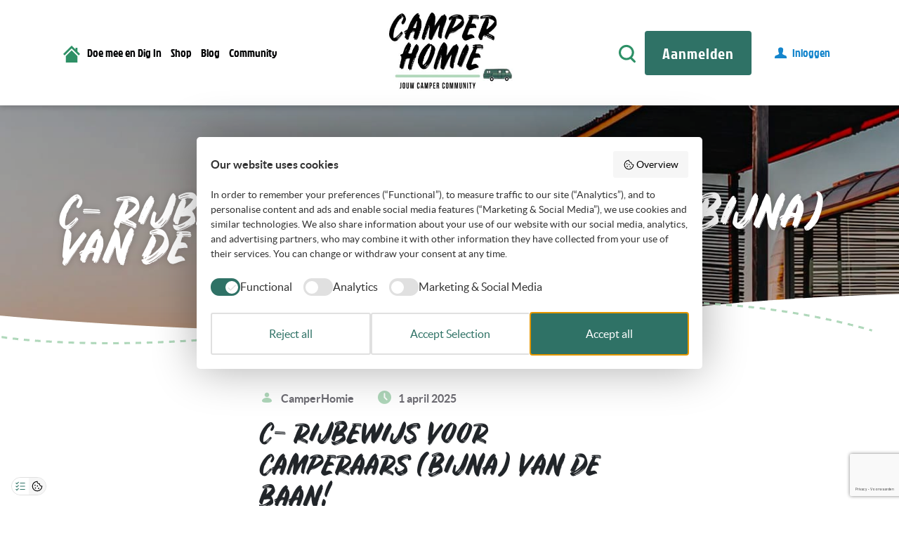

--- FILE ---
content_type: text/html; charset=UTF-8
request_url: https://www.camperhomie.com/nieuws/c-rijbewijs-voor-camperaars-van-de-baan/
body_size: 24740
content:
<!doctype html>
<html lang="nl-NL">
<head>
	<meta charset="utf-8">
	<meta http-equiv="x-ua-compatible" content="ie=edge">
	<meta name="viewport" content="width=device-width, initial-scale=1">

	<title>C- rijbewijs voor camperaars (bijna) van de baan! | CamperHomie</title><link rel="preload" data-smush-preload as="image" href="https://www.camperhomie.com/wp-content/themes/camperhomie/dist/images/page-hero.jpg" fetchpriority="high" />
<meta name='robots' content='max-image-preview:large' />

<!-- Google Tag Manager for WordPress by gtm4wp.com -->
<script data-cfasync="false" data-pagespeed-no-defer data-cookieconsent="ignore">
	var gtm4wp_datalayer_name = "dataLayer";
	var dataLayer = dataLayer || [];
	const gtm4wp_use_sku_instead = 0;
	const gtm4wp_currency = 'EUR';
	const gtm4wp_product_per_impression = 10;
	const gtm4wp_clear_ecommerce = false;
	const gtm4wp_datalayer_max_timeout = 2000;
</script>
<!-- End Google Tag Manager for WordPress by gtm4wp.com --><link rel='dns-prefetch' href='//capi-automation.s3.us-east-2.amazonaws.com' />
<link rel="alternate" type="application/rss+xml" title="CamperHomie &raquo; C- rijbewijs voor camperaars (bijna) van de baan! reacties feed" href="https://www.camperhomie.com/nieuws/c-rijbewijs-voor-camperaars-van-de-baan/feed/" />
<link rel="alternate" title="oEmbed (JSON)" type="application/json+oembed" href="https://www.camperhomie.com/wp-json/oembed/1.0/embed?url=https%3A%2F%2Fwww.camperhomie.com%2Fnieuws%2Fc-rijbewijs-voor-camperaars-van-de-baan%2F" />
<link rel="alternate" title="oEmbed (XML)" type="text/xml+oembed" href="https://www.camperhomie.com/wp-json/oembed/1.0/embed?url=https%3A%2F%2Fwww.camperhomie.com%2Fnieuws%2Fc-rijbewijs-voor-camperaars-van-de-baan%2F&#038;format=xml" />
		<style>
			.lazyload,
			.lazyloading {
				max-width: 100%;
			}
		</style>
				<style>
			.smush-dimensions {
				--smush-image-aspect-ratio: auto;
				aspect-ratio: var(--smush-image-aspect-ratio);
			}
		</style>
		<style id='wp-img-auto-sizes-contain-inline-css' type='text/css'>
img:is([sizes=auto i],[sizes^="auto," i]){contain-intrinsic-size:3000px 1500px}
/*# sourceURL=wp-img-auto-sizes-contain-inline-css */
</style>
<link rel='stylesheet' id='woobt-blocks-css' href='https://www.camperhomie.com/wp-content/plugins/woo-bought-together/assets/css/blocks.css?ver=7.7.5' type='text/css' media='all' />
<style id='wp-emoji-styles-inline-css' type='text/css'>

	img.wp-smiley, img.emoji {
		display: inline !important;
		border: none !important;
		box-shadow: none !important;
		height: 1em !important;
		width: 1em !important;
		margin: 0 0.07em !important;
		vertical-align: -0.1em !important;
		background: none !important;
		padding: 0 !important;
	}
/*# sourceURL=wp-emoji-styles-inline-css */
</style>
<style id='classic-theme-styles-inline-css' type='text/css'>
/*! This file is auto-generated */
.wp-block-button__link{color:#fff;background-color:#32373c;border-radius:9999px;box-shadow:none;text-decoration:none;padding:calc(.667em + 2px) calc(1.333em + 2px);font-size:1.125em}.wp-block-file__button{background:#32373c;color:#fff;text-decoration:none}
/*# sourceURL=/wp-includes/css/classic-themes.min.css */
</style>
<link rel='stylesheet' id='jct-woo-filter-css' href='https://www.camperhomie.com/wp-content/plugins/Woo-Filters-camperhomie/inc/jquery-ui.min.css?ver=1.0.0' type='text/css' media='all' />
<link rel='stylesheet' id='woocommerce-layout-css' href='https://www.camperhomie.com/wp-content/plugins/woocommerce/assets/css/woocommerce-layout.css?ver=10.4.3' type='text/css' media='all' />
<link rel='stylesheet' id='woocommerce-smallscreen-css' href='https://www.camperhomie.com/wp-content/plugins/woocommerce/assets/css/woocommerce-smallscreen.css?ver=10.4.3' type='text/css' media='only screen and (max-width: 768px)' />
<link rel='stylesheet' id='woocommerce-general-css' href='https://www.camperhomie.com/wp-content/plugins/woocommerce/assets/css/woocommerce.css?ver=10.4.3' type='text/css' media='all' />
<style id='woocommerce-inline-inline-css' type='text/css'>
.woocommerce form .form-row .required { visibility: visible; }
/*# sourceURL=woocommerce-inline-inline-css */
</style>
<link rel='stylesheet' id='woo-variation-swatches-css' href='https://www.camperhomie.com/wp-content/plugins/woo-variation-swatches/assets/css/frontend.min.css?ver=1763714439' type='text/css' media='all' />
<style id='woo-variation-swatches-inline-css' type='text/css'>
:root {
--wvs-tick:url("data:image/svg+xml;utf8,%3Csvg filter='drop-shadow(0px 0px 2px rgb(0 0 0 / .8))' xmlns='http://www.w3.org/2000/svg'  viewBox='0 0 30 30'%3E%3Cpath fill='none' stroke='%232f7266' stroke-linecap='round' stroke-linejoin='round' stroke-width='4' d='M4 16L11 23 27 7'/%3E%3C/svg%3E");

--wvs-cross:url("data:image/svg+xml;utf8,%3Csvg filter='drop-shadow(0px 0px 5px rgb(255 255 255 / .6))' xmlns='http://www.w3.org/2000/svg' width='72px' height='72px' viewBox='0 0 24 24'%3E%3Cpath fill='none' stroke='%23ff0000' stroke-linecap='round' stroke-width='0.6' d='M5 5L19 19M19 5L5 19'/%3E%3C/svg%3E");
--wvs-single-product-item-width:110px;
--wvs-single-product-item-height:110px;
--wvs-single-product-item-font-size:16px}
/*# sourceURL=woo-variation-swatches-inline-css */
</style>
<link rel='stylesheet' id='slick-css' href='https://www.camperhomie.com/wp-content/plugins/woo-bought-together/assets/slick/slick.css?ver=6.9' type='text/css' media='all' />
<link rel='stylesheet' id='woobt-frontend-css' href='https://www.camperhomie.com/wp-content/plugins/woo-bought-together/assets/css/frontend.css?ver=7.7.5' type='text/css' media='all' />
<link rel='stylesheet' id='slick-css-css' href='https://www.camperhomie.com/wp-content/themes/camperhomie/assets/styles/slick.css?ver=6.9' type='text/css' media='all' />
<link rel='stylesheet' id='slick-theme-css-css' href='https://www.camperhomie.com/wp-content/themes/camperhomie/assets/styles/slick-theme.css?ver=6.9' type='text/css' media='all' />
<link rel='stylesheet' id='gdatt-attachments-css' href='https://www.camperhomie.com/wp-content/plugins/gd-bbpress-attachments/css/front.min.css?ver=4.9.3_b2830_free' type='text/css' media='all' />
<link rel='stylesheet' id='mollie-applepaydirect-css' href='https://www.camperhomie.com/wp-content/plugins/mollie-payments-for-woocommerce/public/css/mollie-applepaydirect.min.css?ver=1765891033' type='text/css' media='screen' />
<link rel='stylesheet' id='yith_wapo_front-css' href='https://www.camperhomie.com/wp-content/plugins/yith-woocommerce-product-add-ons/assets/css/front.css?ver=4.26.0' type='text/css' media='all' />
<style id='yith_wapo_front-inline-css' type='text/css'>
:root{--yith-wapo-required-option-color:#AF2323;--yith-wapo-checkbox-style:50%;--yith-wapo-color-swatch-style:2px;--yith-wapo-label-font-size:16px;--yith-wapo-description-font-size:12px;--yith-wapo-color-swatch-size:40px;--yith-wapo-block-padding:0px 0px 0px 0px ;--yith-wapo-block-background-color:#ffffff;--yith-wapo-accent-color-color:#03bfac;--yith-wapo-form-border-color-color:#7a7a7a;--yith-wapo-price-box-colors-text:#474747;--yith-wapo-price-box-colors-background:#ffffff;--yith-wapo-uploads-file-colors-background:#f3f3f3;--yith-wapo-uploads-file-colors-border:#c4c4c4;--yith-wapo-tooltip-colors-text:#ffffff;--yith-wapo-tooltip-colors-background:#03bfac;}
/*# sourceURL=yith_wapo_front-inline-css */
</style>
<link rel='stylesheet' id='yith-plugin-fw-icon-font-css' href='https://www.camperhomie.com/wp-content/plugins/yith-woocommerce-product-add-ons/plugin-fw/assets/css/yith-icon.css?ver=4.7.7' type='text/css' media='all' />
<link rel='stylesheet' id='wpcfb-frontend-css' href='https://www.camperhomie.com/wp-content/plugins/wpc-free-shipping-bar/assets/css/frontend.css?ver=1.4.8' type='text/css' media='all' />
<link rel='stylesheet' id='wpcdpk-css' href='https://www.camperhomie.com/wp-content/plugins/wpc-product-options/assets/libs/wpcdpk/css/datepicker.css?ver=6.9' type='text/css' media='all' />
<link rel='stylesheet' id='wpcpo-frontend-css' href='https://www.camperhomie.com/wp-content/plugins/wpc-product-options/assets/css/frontend.css?ver=6.9' type='text/css' media='all' />
<link rel='stylesheet' id='wp-color-picker-css' href='https://www.camperhomie.com/wp-admin/css/color-picker.min.css?ver=6.9' type='text/css' media='all' />
<link rel='stylesheet' id='css-css' href='https://www.camperhomie.com/wp-content/themes/camperhomie/dist/css/main.css?id=a1f3666a43b085cbf1fb' type='text/css' media='all' />
<script type="text/template" id="tmpl-variation-template">
	<div class="woocommerce-variation-description">{{{ data.variation.variation_description }}}</div>
	<div class="woocommerce-variation-price">{{{ data.variation.price_html }}}</div>
	<div class="woocommerce-variation-availability">{{{ data.variation.availability_html }}}</div>
</script>
<script type="text/template" id="tmpl-unavailable-variation-template">
	<p role="alert">Dit product is niet beschikbaar. Kies een andere combinatie.</p>
</script>
<script type="text/javascript" src="https://www.camperhomie.com/wp-includes/js/jquery/jquery.min.js?ver=3.7.1" id="jquery-core-js"></script>
<script type="text/javascript" src="https://www.camperhomie.com/wp-includes/js/jquery/jquery-migrate.min.js?ver=3.4.1" id="jquery-migrate-js"></script>
<script type="text/javascript" id="tp-js-js-extra">
/* <![CDATA[ */
var trustpilot_settings = {"key":"4aK1wTghlorPLdW8","TrustpilotScriptUrl":"https://invitejs.trustpilot.com/tp.min.js","IntegrationAppUrl":"//ecommscript-integrationapp.trustpilot.com","PreviewScriptUrl":"//ecommplugins-scripts.trustpilot.com/v2.1/js/preview.min.js","PreviewCssUrl":"//ecommplugins-scripts.trustpilot.com/v2.1/css/preview.min.css","PreviewWPCssUrl":"//ecommplugins-scripts.trustpilot.com/v2.1/css/preview_wp.css","WidgetScriptUrl":"//widget.trustpilot.com/bootstrap/v5/tp.widget.bootstrap.min.js"};
//# sourceURL=tp-js-js-extra
/* ]]> */
</script>
<script type="text/javascript" src="https://www.camperhomie.com/wp-content/plugins/trustpilot-reviews/review/assets/js/headerScript.min.js?ver=1.0&#039; async=&#039;async" id="tp-js-js"></script>
<script type="text/javascript" src="https://www.camperhomie.com/wp-content/plugins/woocommerce/assets/js/jquery-blockui/jquery.blockUI.min.js?ver=2.7.0-wc.10.4.3" id="wc-jquery-blockui-js" data-wp-strategy="defer"></script>
<script type="text/javascript" id="wc-add-to-cart-js-extra">
/* <![CDATA[ */
var wc_add_to_cart_params = {"ajax_url":"/wp-admin/admin-ajax.php","wc_ajax_url":"/?wc-ajax=%%endpoint%%","i18n_view_cart":"Bekijk winkelwagen","cart_url":"https://www.camperhomie.com/winkelwagen/","is_cart":"","cart_redirect_after_add":"yes"};
//# sourceURL=wc-add-to-cart-js-extra
/* ]]> */
</script>
<script type="text/javascript" src="https://www.camperhomie.com/wp-content/plugins/woocommerce/assets/js/frontend/add-to-cart.min.js?ver=10.4.3" id="wc-add-to-cart-js" defer="defer" data-wp-strategy="defer"></script>
<script type="text/javascript" src="https://www.camperhomie.com/wp-content/plugins/woocommerce/assets/js/js-cookie/js.cookie.min.js?ver=2.1.4-wc.10.4.3" id="wc-js-cookie-js" defer="defer" data-wp-strategy="defer"></script>
<script type="text/javascript" id="woocommerce-js-extra">
/* <![CDATA[ */
var woocommerce_params = {"ajax_url":"/wp-admin/admin-ajax.php","wc_ajax_url":"/?wc-ajax=%%endpoint%%","i18n_password_show":"Wachtwoord weergeven","i18n_password_hide":"Wachtwoord verbergen"};
//# sourceURL=woocommerce-js-extra
/* ]]> */
</script>
<script type="text/javascript" src="https://www.camperhomie.com/wp-content/plugins/woocommerce/assets/js/frontend/woocommerce.min.js?ver=10.4.3" id="woocommerce-js" defer="defer" data-wp-strategy="defer"></script>
<script type="text/javascript" src="https://www.camperhomie.com/wp-includes/js/underscore.min.js?ver=1.13.7" id="underscore-js"></script>
<script type="text/javascript" id="wp-util-js-extra">
/* <![CDATA[ */
var _wpUtilSettings = {"ajax":{"url":"/wp-admin/admin-ajax.php"}};
//# sourceURL=wp-util-js-extra
/* ]]> */
</script>
<script type="text/javascript" src="https://www.camperhomie.com/wp-includes/js/wp-util.min.js?ver=6.9" id="wp-util-js"></script>
<link rel="https://api.w.org/" href="https://www.camperhomie.com/wp-json/" /><link rel="EditURI" type="application/rsd+xml" title="RSD" href="https://www.camperhomie.com/xmlrpc.php?rsd" />
<meta name="generator" content="WordPress 6.9" />
<meta name="generator" content="WooCommerce 10.4.3" />
<link rel='shortlink' href='https://www.camperhomie.com/?p=264666066' />

<!-- Google Tag Manager for WordPress by gtm4wp.com -->
<!-- GTM Container placement set to manual -->
<script data-cfasync="false" data-pagespeed-no-defer data-cookieconsent="ignore">
	var dataLayer_content = {"pagePostType":"news","pagePostType2":"single-news","pagePostAuthor":"CamperHomie","cartContent":{"totals":{"applied_coupons":[],"discount_total":0,"subtotal":0,"total":0},"items":[]}};
	dataLayer.push( dataLayer_content );
</script>
<script data-cfasync="false" data-pagespeed-no-defer data-cookieconsent="ignore">
(function(w,d,s,l,i){w[l]=w[l]||[];w[l].push({'gtm.start':
new Date().getTime(),event:'gtm.js'});var f=d.getElementsByTagName(s)[0],
j=d.createElement(s),dl=l!='dataLayer'?'&l='+l:'';j.async=true;j.src=
'//www.googletagmanager.com/gtm.js?id='+i+dl;f.parentNode.insertBefore(j,f);
})(window,document,'script','dataLayer','GTM-KT3C4P55');
</script>
<!-- End Google Tag Manager for WordPress by gtm4wp.com -->		<style>
			/* Thanks to https://github.com/paulirish/lite-youtube-embed and https://css-tricks.com/responsive-iframes/ */
			.smush-lazyload-video {
				min-height:240px;
				min-width:320px;
				--smush-video-aspect-ratio: 16/9;background-color: #000;position: relative;display: block;contain: content;background-position: center center;background-size: cover;cursor: pointer;
			}
			.smush-lazyload-video.loading{cursor:progress}
			.smush-lazyload-video::before{content:'';display:block;position:absolute;top:0;background-image:linear-gradient(rgba(0,0,0,0.6),transparent);background-position:top;background-repeat:repeat-x;height:60px;width:100%;transition:all .2s cubic-bezier(0,0,0.2,1)}
			.smush-lazyload-video::after{content:"";display:block;padding-bottom:calc(100% / (var(--smush-video-aspect-ratio)))}
			.smush-lazyload-video > iframe{width:100%;height:100%;position:absolute;top:0;left:0;border:0;opacity:0;transition:opacity .5s ease-in}
			.smush-lazyload-video.smush-lazyloaded-video > iframe{opacity:1}
			.smush-lazyload-video > .smush-play-btn{z-index:10;position: absolute;top:0;left:0;bottom:0;right:0;}
			.smush-lazyload-video > .smush-play-btn > .smush-play-btn-inner{opacity:0.75;display:flex;align-items: center;width:68px;height:48px;position:absolute;cursor:pointer;transform:translate3d(-50%,-50%,0);top:50%;left:50%;z-index:1;background-repeat:no-repeat;background-image:url('data:image/svg+xml;utf8,<svg xmlns="http://www.w3.org/2000/svg" viewBox="0 0 68 48"><path d="M66.52 7.74c-.78-2.93-2.49-5.41-5.42-6.19C55.79.13 34 0 34 0S12.21.13 6.9 1.55c-2.93.78-4.63 3.26-5.42 6.19C.06 13.05 0 24 0 24s.06 10.95 1.48 16.26c.78 2.93 2.49 5.41 5.42 6.19C12.21 47.87 34 48 34 48s21.79-.13 27.1-1.55c2.93-.78 4.64-3.26 5.42-6.19C67.94 34.95 68 24 68 24s-.06-10.95-1.48-16.26z" fill="red"/><path d="M45 24 27 14v20" fill="white"/></svg>');filter:grayscale(100%);transition:filter .5s cubic-bezier(0,0,0.2,1), opacity .5s cubic-bezier(0,0,0.2,1);border:none}
			.smush-lazyload-video:hover .smush-play-btn-inner,.smush-lazyload-video .smush-play-btn-inner:focus{filter:none;opacity:1}
			.smush-lazyload-video > .smush-play-btn > .smush-play-btn-inner span{display:none;width:100%;text-align:center;}
			.smush-lazyload-video.smush-lazyloaded-video{cursor:unset}
			.smush-lazyload-video.video-loaded::before,.smush-lazyload-video.smush-lazyloaded-video > .smush-play-btn,.smush-lazyload-video.loading > .smush-play-btn{display:none;opacity:0;pointer-events:none}
			.smush-lazyload-video.smush-lazyload-vimeo > .smush-play-btn > .smush-play-btn-inner{background-image:url("data:image/svg+xml,%3Csvg viewBox='0 0 203 120' xmlns='http://www.w3.org/2000/svg'%3E%3Cpath d='m0.25116 9.0474c0-4.9968 4.0507-9.0474 9.0474-9.0474h184.4c4.997 0 9.048 4.0507 9.048 9.0474v101.91c0 4.996-4.051 9.047-9.048 9.047h-184.4c-4.9968 0-9.0474-4.051-9.0474-9.047v-101.91z' fill='%2317d5ff' fill-opacity='.7'/%3E%3Cpath d='m131.1 59.05c0.731 0.4223 0.731 1.4783 0 1.9006l-45.206 26.099c-0.7316 0.4223-1.646-0.1056-1.646-0.9504v-52.199c0-0.8448 0.9144-1.3727 1.646-0.9504l45.206 26.099z' fill='%23fff'/%3E%3C/svg%3E%0A");width:81px}
					</style>
				<script>
			document.documentElement.className = document.documentElement.className.replace('no-js', 'js');
		</script>
				<style>
			.no-js img.lazyload {
				display: none;
			}

			figure.wp-block-image img.lazyloading {
				min-width: 150px;
			}

			.lazyload,
			.lazyloading {
				--smush-placeholder-width: 100px;
				--smush-placeholder-aspect-ratio: 1/1;
				width: var(--smush-image-width, var(--smush-placeholder-width)) !important;
				aspect-ratio: var(--smush-image-aspect-ratio, var(--smush-placeholder-aspect-ratio)) !important;
			}

						.lazyload, .lazyloading {
				opacity: 0;
			}

			.lazyloaded {
				opacity: 1;
				transition: opacity 400ms;
				transition-delay: 0ms;
			}

					</style>
		<!-- Google site verification - Google for WooCommerce -->
<meta name="google-site-verification" content="HJ6U43n5csrsZkX-nXZPp3ClWjshdaD3G0d6Sm28hTE" />
	<noscript><style>.woocommerce-product-gallery{ opacity: 1 !important; }</style></noscript>
	<!-- SEO meta tags powered by SmartCrawl https://wpmudev.com/project/smartcrawl-wordpress-seo/ -->
<link rel="canonical" href="https://www.camperhomie.com/nieuws/c-rijbewijs-voor-camperaars-van-de-baan/" />
<meta name="description" content="Groot nieuws voor camperaars! 🚐🎉 Vanaf 2030 komt er een nieuwe rijbewijsregel die camperaars zeker blij gaat maken! 😎 Wat is er aan de hand? Het wordt mogel ..." />
<script type="application/ld+json">{"@context":"https:\/\/schema.org","@graph":[{"@type":"WPHeader","url":"https:\/\/www.camperhomie.com\/nieuws\/c-rijbewijs-voor-camperaars-van-de-baan\/","headline":"C- rijbewijs voor camperaars (bijna) van de baan! | CamperHomie","description":"Groot nieuws voor camperaars! \ud83d\ude90\ud83c\udf89 Vanaf 2030 komt er een nieuwe rijbewijsregel die camperaars zeker blij gaat maken! \ud83d\ude0e Wat is er aan de hand? Het wordt mogel ..."},{"@type":"WPFooter","url":"https:\/\/www.camperhomie.com\/nieuws\/c-rijbewijs-voor-camperaars-van-de-baan\/","headline":"C- rijbewijs voor camperaars (bijna) van de baan! | CamperHomie","description":"Groot nieuws voor camperaars! \ud83d\ude90\ud83c\udf89 Vanaf 2030 komt er een nieuwe rijbewijsregel die camperaars zeker blij gaat maken! \ud83d\ude0e Wat is er aan de hand? Het wordt mogel ...","copyrightYear":"2026"},{"@type":"Organization","@id":"https:\/\/www.camperhomie.com\/#schema-publishing-organization","url":"https:\/\/www.camperhomie.com","name":"CamperHomie"},{"@type":"WebSite","@id":"https:\/\/www.camperhomie.com\/#schema-website","url":"https:\/\/www.camperhomie.com","name":"CamperHomie","encoding":"UTF-8","potentialAction":{"@type":"SearchAction","target":"https:\/\/www.camperhomie.com\/search\/{search_term_string}\/","query-input":"required name=search_term_string"},"image":{"@type":"ImageObject","@id":"https:\/\/www.camperhomie.com\/#schema-site-logo","url":"https:\/\/www.camperhomie.com\/wp-content\/uploads\/2018\/12\/Logo_CamperHomie-e1603812233154.jpg","height":599,"width":1062}},{"@type":"BreadcrumbList","@id":"https:\/\/www.camperhomie.com\/nieuws\/c-rijbewijs-voor-camperaars-van-de-baan?page&news=c-rijbewijs-voor-camperaars-van-de-baan&post_type=news&name=c-rijbewijs-voor-camperaars-van-de-baan\/#breadcrumb","itemListElement":[{"@type":"ListItem","position":1,"name":"Home","item":"https:\/\/www.camperhomie.com"},{"@type":"ListItem","position":2,"name":"News","item":"https:\/\/www.camperhomie.com\/nieuws\/"},{"@type":"ListItem","position":3,"name":"C- rijbewijs voor camperaars (bijna) van de baan!"}]},{"@type":"Person","@id":"https:\/\/www.camperhomie.com\/blog\/author\/camperhomie\/#schema-author","name":"CamperHomie Masseurs","url":"https:\/\/www.camperhomie.com\/blog\/author\/camperhomie\/"},{"@type":"WebPage","@id":"https:\/\/www.camperhomie.com\/nieuws\/c-rijbewijs-voor-camperaars-van-de-baan\/#schema-webpage","isPartOf":{"@id":"https:\/\/www.camperhomie.com\/#schema-website"},"publisher":{"@id":"https:\/\/www.camperhomie.com\/#schema-publishing-organization"},"url":"https:\/\/www.camperhomie.com\/nieuws\/c-rijbewijs-voor-camperaars-van-de-baan\/","hasPart":[{"@type":"SiteNavigationElement","@id":"https:\/\/www.camperhomie.com\/nieuws\/c-rijbewijs-voor-camperaars-van-de-baan\/#schema-nav-element-264669851","name":"Doe mee en Dig In","url":"https:\/\/supporta.com\/fqdw\/3cwh5q9te7"},{"@type":"SiteNavigationElement","@id":"https:\/\/www.camperhomie.com\/nieuws\/c-rijbewijs-voor-camperaars-van-de-baan\/#schema-nav-element-264664616","name":"Shop","url":"https:\/\/www.camperhomie.com\/winkel\/"},{"@type":"SiteNavigationElement","@id":"https:\/\/www.camperhomie.com\/nieuws\/c-rijbewijs-voor-camperaars-van-de-baan\/#schema-nav-element-2215","name":"","url":"https:\/\/www.camperhomie.com\/blog\/"},{"@type":"SiteNavigationElement","@id":"https:\/\/www.camperhomie.com\/nieuws\/c-rijbewijs-voor-camperaars-van-de-baan\/#schema-nav-element-264670372","name":"Community","url":"https:\/\/www.camperhomie.com\/community\/"}]},{"@type":"Article","mainEntityOfPage":{"@id":"https:\/\/www.camperhomie.com\/nieuws\/c-rijbewijs-voor-camperaars-van-de-baan\/#schema-webpage"},"author":{"@id":"https:\/\/www.camperhomie.com\/blog\/author\/camperhomie\/#schema-author"},"publisher":{"@id":"https:\/\/www.camperhomie.com\/#schema-publishing-organization"},"dateModified":"2025-04-03T16:28:42","datePublished":"2025-04-01T13:05:41","headline":"C- rijbewijs voor camperaars (bijna) van de baan! | CamperHomie","description":"Groot nieuws voor camperaars! \ud83d\ude90\ud83c\udf89 Vanaf 2030 komt er een nieuwe rijbewijsregel die camperaars zeker blij gaat maken! \ud83d\ude0e Wat is er aan de hand? Het wordt mogel ...","name":"C- rijbewijs voor camperaars (bijna) van de baan!","commentCount":"1","comment":[{"@type":"Comment","@id":"https:\/\/www.camperhomie.com\/nieuws\/c-rijbewijs-voor-camperaars-van-de-baan\/#schema-comment-3649","text":"Let op! Dit gaat ALLEEN gelden voor auto's die dit voor een alternatieve aandrijving nodig hebben; lees EV's. Graag deze dooie mus aanpassen.","dateCreated":"2024-04-02 09:16:49","url":"https:\/\/www.camperhomie.com\/nieuws\/c-rijbewijs-voor-camperaars-van-de-baan\/#comment-3649","author":{"@type":"Person","@id":"https:\/\/www.camperhomie.com\/nieuws\/c-rijbewijs-voor-camperaars-van-de-baan\/#comment-author-8241efbea433a9491798a68ad4f7d8eb","name":"Marco_pas"}}],"image":{"@type":"ImageObject","@id":"https:\/\/www.camperhomie.com\/nieuws\/c-rijbewijs-voor-camperaars-van-de-baan\/#schema-article-image","url":"https:\/\/www.camperhomie.com\/wp-content\/uploads\/2020\/02\/drew-bernard-qtrtqe2nRUs-unsplash-scaled.jpg","height":1391,"width":1920},"thumbnailUrl":"https:\/\/www.camperhomie.com\/wp-content\/uploads\/2020\/02\/drew-bernard-qtrtqe2nRUs-unsplash-scaled.jpg"}]}</script>
<meta property="og:type" content="article" />
<meta property="og:url" content="https://www.camperhomie.com/nieuws/c-rijbewijs-voor-camperaars-van-de-baan/" />
<meta property="og:title" content="C- rijbewijs voor camperaars (bijna) van de baan! | CamperHomie" />
<meta property="og:description" content="Groot nieuws voor camperaars! 🚐🎉 Vanaf 2030 komt er een nieuwe rijbewijsregel die camperaars zeker blij gaat maken! 😎 Wat is er aan de hand? Het wordt mogel ..." />
<meta property="og:image" content="https://www.camperhomie.com/wp-content/uploads/2020/02/drew-bernard-qtrtqe2nRUs-unsplash-scaled.jpg" />
<meta property="og:image:width" content="1920" />
<meta property="og:image:height" content="1391" />
<meta property="article:published_time" content="2025-04-01T13:05:41" />
<meta property="article:author" content="CamperHomie" />
<meta name="twitter:card" content="summary_large_image" />
<meta name="twitter:site" content="CamperHomie" />
<meta name="twitter:title" content="C- rijbewijs voor camperaars (bijna) van de baan! | CamperHomie" />
<meta name="twitter:description" content="Groot nieuws voor camperaars! 🚐🎉 Vanaf 2030 komt er een nieuwe rijbewijsregel die camperaars zeker blij gaat maken! 😎 Wat is er aan de hand? Het wordt mogel ..." />
<meta name="twitter:image" content="https://www.camperhomie.com/wp-content/uploads/2020/02/drew-bernard-qtrtqe2nRUs-unsplash-scaled.jpg" />
<!-- /SEO -->
			<script  type="text/javascript">
				!function(f,b,e,v,n,t,s){if(f.fbq)return;n=f.fbq=function(){n.callMethod?
					n.callMethod.apply(n,arguments):n.queue.push(arguments)};if(!f._fbq)f._fbq=n;
					n.push=n;n.loaded=!0;n.version='2.0';n.queue=[];t=b.createElement(e);t.async=!0;
					t.src=v;s=b.getElementsByTagName(e)[0];s.parentNode.insertBefore(t,s)}(window,
					document,'script','https://connect.facebook.net/en_US/fbevents.js');
			</script>
			<!-- WooCommerce Facebook Integration Begin -->
			<script  type="text/javascript">

				fbq('init', '2822485297983180', {}, {
    "agent": "woocommerce_0-10.4.3-3.5.15"
});

				document.addEventListener( 'DOMContentLoaded', function() {
					// Insert placeholder for events injected when a product is added to the cart through AJAX.
					document.body.insertAdjacentHTML( 'beforeend', '<div class=\"wc-facebook-pixel-event-placeholder\"></div>' );
				}, false );

			</script>
			<!-- WooCommerce Facebook Integration End -->
			<link rel="icon" href="https://www.camperhomie.com/wp-content/uploads/2025/10/cropped-WhatsApp-Image-2025-09-29-at-11.07.08-1-32x32.jpeg" sizes="32x32" />
<link rel="icon" href="https://www.camperhomie.com/wp-content/uploads/2025/10/cropped-WhatsApp-Image-2025-09-29-at-11.07.08-1-192x192.jpeg" sizes="192x192" />
<link rel="apple-touch-icon" href="https://www.camperhomie.com/wp-content/uploads/2025/10/cropped-WhatsApp-Image-2025-09-29-at-11.07.08-1-180x180.jpeg" />
<meta name="msapplication-TileImage" content="https://www.camperhomie.com/wp-content/uploads/2025/10/cropped-WhatsApp-Image-2025-09-29-at-11.07.08-1-270x270.jpeg" />
		<style type="text/css" id="wp-custom-css">
			.reply__body a {word-break:break-all;}

.partner__slider .slick-slide {
    width: 300px;
}

.partner__slider .slick-slide img {
	max-height: 150px;
  object-fit: scale-down;
}

.wapo-product-price th, .wapo-product-price, .wapo-product-price td span, .wapo-total-options th, .wapo-total-options td span, .wapo-total-options  {
	font-size: 14px!important;
	line-height:20px;
}



@media all and (max-width:993px) {	
	.partner__slider .slick-slide {
			width: 275px!important;
	}
}

.greentripper .content-blocks__content:after {
	height: 50px;
}
.greentripper .content-blocks__content iframe {
	height:320px;
}

.post-template-default ul.meta li:nth-child(2),
.post-template-default .comment-metadata > a,
.archive .type-post header > p,
.post-template-default .blog-block__related header > p {
    display: none;
}

.content-block p a {
	color: orange;
}

@media (min-width: 991px){
	.home .hero h1 {
			line-height: 90px;
			font-size: 80px;
			max-width: 600px;
	}
	.woocommerce .header__middle img {
		min-height:70px;
		min-width:120px;
		width: unset!important;
		height: unset!important;
	}
	.woocommerce .header__left img {
		min-height:20px;
		min-width:20px;
	}
	
	.menu-item-264667707 {
		display:none!important;
	}
}

@media (max-width: 500px){
.home .hero h1 {
    line-height: 40px;
    font-size: 30px;
	margin-top:50px;
}
	.home .hero span {
		font-size: 16px;
	}
	
	.greentripper .intro__inner strong:before {
		content: '';
		display: none !important;
	}
}

.reply__body p {
    word-break: break-word;
}

.header__right {
	display: block!important;
}

.blog-block--single ol li a {
    font-weight: 900;
    color: orange;
}

.hero__greentripper #counter {
	margin-top: 0!important;
}

.hero__greentripper .counter {
	margin: 0 auto!important;
	background: transparent;
	
}

.hero__greentripper .counter__data #counter, .hero__greentripper .counter__data .span-counter {
	color: white;
}

.hero__greentripper .counter__data .span-counter {
	font-size: 19px;
}

@media (max-width:500px){
	.hero__greentripper .counter__data .span-counter {
	font-size: 13px;
	}
	.hero__greentripper .counter {
		margin-left: -20px!important;
	}
}

/* .wapo-total-order, .price {
	display:none!important;
} */

.single-post .blog-block--single ul {
	list-style-type: disc!important;
}

.facebook {
      background: #3a5898;
    }

.blog-block__social--x {
      background: #000;
    }

.blog-block__social--linkedin {
      background: #0077b5;
    }

.blog-block__social--facebook {
      background: #3a5898;
    }

.blog-block__social--instagram {
      background: #e4405f;
    }

.blog-block__social--pinterest {
      background: #bd081c;
    }

.woobt-availability {
    display: none;
}

.woobt-summary {
    display: none;
}

.offcanvas__menu ul li a {
	display:block!important;
	width:100%!important;
}		</style>
		
		<!-- Global site tag (gtag.js) - Google Ads: AW-10864412955 - Google for WooCommerce -->
		<script async src="https://www.googletagmanager.com/gtag/js?id=AW-10864412955"></script>
		<script>
			window.dataLayer = window.dataLayer || [];
			function gtag() { dataLayer.push(arguments); }
			gtag( 'consent', 'default', {
				analytics_storage: 'denied',
				ad_storage: 'denied',
				ad_user_data: 'denied',
				ad_personalization: 'denied',
				region: ['AT', 'BE', 'BG', 'HR', 'CY', 'CZ', 'DK', 'EE', 'FI', 'FR', 'DE', 'GR', 'HU', 'IS', 'IE', 'IT', 'LV', 'LI', 'LT', 'LU', 'MT', 'NL', 'NO', 'PL', 'PT', 'RO', 'SK', 'SI', 'ES', 'SE', 'GB', 'CH'],
				wait_for_update: 500,
			} );
			gtag('js', new Date());
			gtag('set', 'developer_id.dOGY3NW', true);
			gtag("config", "AW-10864412955", { "groups": "GLA", "send_page_view": false });		</script>

		    <meta name='viewport' content='width=device-width, initial-scale=1.0, maximum-scale=1.0, user-scalable=no'/>
    <meta name="f45f792b5dc8a42" content="67391e554246b01721927f582814efc0" />

    
<!-- GTM Container placement set to manual -->
<!-- Google Tag Manager (noscript) -->
				<noscript><iframe data-src="https://www.googletagmanager.com/ns.html?id=GTM-KT3C4P55" height="0" width="0" style="display:none;visibility:hidden" aria-hidden="true" src="[data-uri]" class="lazyload" data-load-mode="1"></iframe></noscript>
<!-- End Google Tag Manager (noscript) -->
    <script src="https://kit.fontawesome.com/85c623126f.js" crossorigin="anonymous"></script>

	<script src="https://www.greentripper.org/api.js"></script>
	<script>
        greentripperSetUuid('8f2cb499-a197-4fa8-b1d4-9574ac83176e');
        greentripperSetCl('nl');
        greentripperOnError = function (data) { alert(JSON.stringify(data)); };
	</script>

    <style>
        /* Block click if menu item has class '.menu-item-has-children' */
        @media all and (max-width: 993px) {
            .menu-item-has-children > a {
                pointer-events: none;
            }

            .menu-item-has-children:after {
                display:none!important;
            }

            .menu-item-has-children .sub-menu {
                position:relative;
                border:0px;
            }
            .header__right {
                display:flex!important;
            }   
        }
        
    </style>
<style id='global-styles-inline-css' type='text/css'>
:root{--wp--preset--aspect-ratio--square: 1;--wp--preset--aspect-ratio--4-3: 4/3;--wp--preset--aspect-ratio--3-4: 3/4;--wp--preset--aspect-ratio--3-2: 3/2;--wp--preset--aspect-ratio--2-3: 2/3;--wp--preset--aspect-ratio--16-9: 16/9;--wp--preset--aspect-ratio--9-16: 9/16;--wp--preset--color--black: #000000;--wp--preset--color--cyan-bluish-gray: #abb8c3;--wp--preset--color--white: #ffffff;--wp--preset--color--pale-pink: #f78da7;--wp--preset--color--vivid-red: #cf2e2e;--wp--preset--color--luminous-vivid-orange: #ff6900;--wp--preset--color--luminous-vivid-amber: #fcb900;--wp--preset--color--light-green-cyan: #7bdcb5;--wp--preset--color--vivid-green-cyan: #00d084;--wp--preset--color--pale-cyan-blue: #8ed1fc;--wp--preset--color--vivid-cyan-blue: #0693e3;--wp--preset--color--vivid-purple: #9b51e0;--wp--preset--gradient--vivid-cyan-blue-to-vivid-purple: linear-gradient(135deg,rgb(6,147,227) 0%,rgb(155,81,224) 100%);--wp--preset--gradient--light-green-cyan-to-vivid-green-cyan: linear-gradient(135deg,rgb(122,220,180) 0%,rgb(0,208,130) 100%);--wp--preset--gradient--luminous-vivid-amber-to-luminous-vivid-orange: linear-gradient(135deg,rgb(252,185,0) 0%,rgb(255,105,0) 100%);--wp--preset--gradient--luminous-vivid-orange-to-vivid-red: linear-gradient(135deg,rgb(255,105,0) 0%,rgb(207,46,46) 100%);--wp--preset--gradient--very-light-gray-to-cyan-bluish-gray: linear-gradient(135deg,rgb(238,238,238) 0%,rgb(169,184,195) 100%);--wp--preset--gradient--cool-to-warm-spectrum: linear-gradient(135deg,rgb(74,234,220) 0%,rgb(151,120,209) 20%,rgb(207,42,186) 40%,rgb(238,44,130) 60%,rgb(251,105,98) 80%,rgb(254,248,76) 100%);--wp--preset--gradient--blush-light-purple: linear-gradient(135deg,rgb(255,206,236) 0%,rgb(152,150,240) 100%);--wp--preset--gradient--blush-bordeaux: linear-gradient(135deg,rgb(254,205,165) 0%,rgb(254,45,45) 50%,rgb(107,0,62) 100%);--wp--preset--gradient--luminous-dusk: linear-gradient(135deg,rgb(255,203,112) 0%,rgb(199,81,192) 50%,rgb(65,88,208) 100%);--wp--preset--gradient--pale-ocean: linear-gradient(135deg,rgb(255,245,203) 0%,rgb(182,227,212) 50%,rgb(51,167,181) 100%);--wp--preset--gradient--electric-grass: linear-gradient(135deg,rgb(202,248,128) 0%,rgb(113,206,126) 100%);--wp--preset--gradient--midnight: linear-gradient(135deg,rgb(2,3,129) 0%,rgb(40,116,252) 100%);--wp--preset--font-size--small: 13px;--wp--preset--font-size--medium: 20px;--wp--preset--font-size--large: 36px;--wp--preset--font-size--x-large: 42px;--wp--preset--spacing--20: 0.44rem;--wp--preset--spacing--30: 0.67rem;--wp--preset--spacing--40: 1rem;--wp--preset--spacing--50: 1.5rem;--wp--preset--spacing--60: 2.25rem;--wp--preset--spacing--70: 3.38rem;--wp--preset--spacing--80: 5.06rem;--wp--preset--shadow--natural: 6px 6px 9px rgba(0, 0, 0, 0.2);--wp--preset--shadow--deep: 12px 12px 50px rgba(0, 0, 0, 0.4);--wp--preset--shadow--sharp: 6px 6px 0px rgba(0, 0, 0, 0.2);--wp--preset--shadow--outlined: 6px 6px 0px -3px rgb(255, 255, 255), 6px 6px rgb(0, 0, 0);--wp--preset--shadow--crisp: 6px 6px 0px rgb(0, 0, 0);}:where(.is-layout-flex){gap: 0.5em;}:where(.is-layout-grid){gap: 0.5em;}body .is-layout-flex{display: flex;}.is-layout-flex{flex-wrap: wrap;align-items: center;}.is-layout-flex > :is(*, div){margin: 0;}body .is-layout-grid{display: grid;}.is-layout-grid > :is(*, div){margin: 0;}:where(.wp-block-columns.is-layout-flex){gap: 2em;}:where(.wp-block-columns.is-layout-grid){gap: 2em;}:where(.wp-block-post-template.is-layout-flex){gap: 1.25em;}:where(.wp-block-post-template.is-layout-grid){gap: 1.25em;}.has-black-color{color: var(--wp--preset--color--black) !important;}.has-cyan-bluish-gray-color{color: var(--wp--preset--color--cyan-bluish-gray) !important;}.has-white-color{color: var(--wp--preset--color--white) !important;}.has-pale-pink-color{color: var(--wp--preset--color--pale-pink) !important;}.has-vivid-red-color{color: var(--wp--preset--color--vivid-red) !important;}.has-luminous-vivid-orange-color{color: var(--wp--preset--color--luminous-vivid-orange) !important;}.has-luminous-vivid-amber-color{color: var(--wp--preset--color--luminous-vivid-amber) !important;}.has-light-green-cyan-color{color: var(--wp--preset--color--light-green-cyan) !important;}.has-vivid-green-cyan-color{color: var(--wp--preset--color--vivid-green-cyan) !important;}.has-pale-cyan-blue-color{color: var(--wp--preset--color--pale-cyan-blue) !important;}.has-vivid-cyan-blue-color{color: var(--wp--preset--color--vivid-cyan-blue) !important;}.has-vivid-purple-color{color: var(--wp--preset--color--vivid-purple) !important;}.has-black-background-color{background-color: var(--wp--preset--color--black) !important;}.has-cyan-bluish-gray-background-color{background-color: var(--wp--preset--color--cyan-bluish-gray) !important;}.has-white-background-color{background-color: var(--wp--preset--color--white) !important;}.has-pale-pink-background-color{background-color: var(--wp--preset--color--pale-pink) !important;}.has-vivid-red-background-color{background-color: var(--wp--preset--color--vivid-red) !important;}.has-luminous-vivid-orange-background-color{background-color: var(--wp--preset--color--luminous-vivid-orange) !important;}.has-luminous-vivid-amber-background-color{background-color: var(--wp--preset--color--luminous-vivid-amber) !important;}.has-light-green-cyan-background-color{background-color: var(--wp--preset--color--light-green-cyan) !important;}.has-vivid-green-cyan-background-color{background-color: var(--wp--preset--color--vivid-green-cyan) !important;}.has-pale-cyan-blue-background-color{background-color: var(--wp--preset--color--pale-cyan-blue) !important;}.has-vivid-cyan-blue-background-color{background-color: var(--wp--preset--color--vivid-cyan-blue) !important;}.has-vivid-purple-background-color{background-color: var(--wp--preset--color--vivid-purple) !important;}.has-black-border-color{border-color: var(--wp--preset--color--black) !important;}.has-cyan-bluish-gray-border-color{border-color: var(--wp--preset--color--cyan-bluish-gray) !important;}.has-white-border-color{border-color: var(--wp--preset--color--white) !important;}.has-pale-pink-border-color{border-color: var(--wp--preset--color--pale-pink) !important;}.has-vivid-red-border-color{border-color: var(--wp--preset--color--vivid-red) !important;}.has-luminous-vivid-orange-border-color{border-color: var(--wp--preset--color--luminous-vivid-orange) !important;}.has-luminous-vivid-amber-border-color{border-color: var(--wp--preset--color--luminous-vivid-amber) !important;}.has-light-green-cyan-border-color{border-color: var(--wp--preset--color--light-green-cyan) !important;}.has-vivid-green-cyan-border-color{border-color: var(--wp--preset--color--vivid-green-cyan) !important;}.has-pale-cyan-blue-border-color{border-color: var(--wp--preset--color--pale-cyan-blue) !important;}.has-vivid-cyan-blue-border-color{border-color: var(--wp--preset--color--vivid-cyan-blue) !important;}.has-vivid-purple-border-color{border-color: var(--wp--preset--color--vivid-purple) !important;}.has-vivid-cyan-blue-to-vivid-purple-gradient-background{background: var(--wp--preset--gradient--vivid-cyan-blue-to-vivid-purple) !important;}.has-light-green-cyan-to-vivid-green-cyan-gradient-background{background: var(--wp--preset--gradient--light-green-cyan-to-vivid-green-cyan) !important;}.has-luminous-vivid-amber-to-luminous-vivid-orange-gradient-background{background: var(--wp--preset--gradient--luminous-vivid-amber-to-luminous-vivid-orange) !important;}.has-luminous-vivid-orange-to-vivid-red-gradient-background{background: var(--wp--preset--gradient--luminous-vivid-orange-to-vivid-red) !important;}.has-very-light-gray-to-cyan-bluish-gray-gradient-background{background: var(--wp--preset--gradient--very-light-gray-to-cyan-bluish-gray) !important;}.has-cool-to-warm-spectrum-gradient-background{background: var(--wp--preset--gradient--cool-to-warm-spectrum) !important;}.has-blush-light-purple-gradient-background{background: var(--wp--preset--gradient--blush-light-purple) !important;}.has-blush-bordeaux-gradient-background{background: var(--wp--preset--gradient--blush-bordeaux) !important;}.has-luminous-dusk-gradient-background{background: var(--wp--preset--gradient--luminous-dusk) !important;}.has-pale-ocean-gradient-background{background: var(--wp--preset--gradient--pale-ocean) !important;}.has-electric-grass-gradient-background{background: var(--wp--preset--gradient--electric-grass) !important;}.has-midnight-gradient-background{background: var(--wp--preset--gradient--midnight) !important;}.has-small-font-size{font-size: var(--wp--preset--font-size--small) !important;}.has-medium-font-size{font-size: var(--wp--preset--font-size--medium) !important;}.has-large-font-size{font-size: var(--wp--preset--font-size--large) !important;}.has-x-large-font-size{font-size: var(--wp--preset--font-size--x-large) !important;}
/*# sourceURL=global-styles-inline-css */
</style>
</head>
<body class="wp-singular news-template-default single single-news postid-264666066 wp-theme-camperhomie theme-camperhomie woocommerce-no-js woo-variation-swatches wvs-behavior-hide wvs-theme-camperhomie wvs-show-label wvs-tooltip c-rijbewijs-voor-camperaars-van-de-baan">

<div class="wrapper" id="app">
	
    <!--[if IE]>
    <div class="alert alert-warning">
        U gebruikt een <strong>verouderde</strong> browser. Gelieve <a href="http://browsehappy.com/">uw browser te upgraden</a> om uw ervaring te verbeteren.    </div>
    <![endif]-->

	<div class="offcanvas">
    <div class="offcanvas__container">
        <div class="offcanvas__scrollable">
            <div class="offcanvas__content">
                <div class="offcanvas__navigation">
                    <div class="container">
                        <div class="offcanvas__left">
                            <a href="https://www.camperhomie.com">
                                <img data-src="https://www.camperhomie.com/wp-content/themes/camperhomie/dist/images/logo.svg" width="137" height="77" alt="CamperHomie" src="[data-uri]" class="lazyload" style="--smush-placeholder-width: 137px; --smush-placeholder-aspect-ratio: 137/77;">
                            </a>
                        </div>

                        <button class="offcanvas__toggle">
                            &times;
                        </button>
                    </div>
                </div>
                <div class="offcanvas__menu">
                    <div class="container">
                        <ul>
                            <li><a href="https://www.camperhomie.com">Home</a></li>
                            <div class="menu-hoofdmenu-container"><li id="menu-item-264669851" class="menu-item menu-item-type-custom menu-item-object-custom menu-item-264669851"><a target="_blank" href="https://supporta.com/fqdw/3cwh5q9te7">Doe mee en Dig In</a></li>
<li id="menu-item-264664616" class="menu-item menu-item-type-post_type menu-item-object-page menu-item-264664616"><a href="https://www.camperhomie.com/winkel/">Shop</a></li>
<li id="menu-item-2215" class="menu-item menu-item-type-post_type menu-item-object-page menu-item-2215"><a href="https://www.camperhomie.com/blog/">Blog</a></li>
<li id="menu-item-264670372" class="menu-item menu-item-type-custom menu-item-object-custom menu-item-264670372"><a href="https://www.camperhomie.com/community/">Community</a></li>
</div>                                                    </ul>

                        <ul class="submenu">
							<div class="menu-topmenu-container"><li id="menu-item-12" class="menu-item menu-item-type-post_type menu-item-object-page menu-item-12"><a href="https://www.camperhomie.com/over-ons/">Over ons</a></li>
<li id="menu-item-81" class="menu-item menu-item-type-post_type menu-item-object-page menu-item-81"><a href="https://www.camperhomie.com/contact/">Contact</a></li>
</div>                        </ul>
                    </div>
                </div>
            </div>
            <div class="offcanvas__actions">
                <ul>
					                        <li><a href="#" data-toggle="modal" data-target="#login-modal"><i class="icon-user"></i> Inloggen</a></li>
                        <li><a href="#" data-toggle="modal" data-target="#register-modal">Aanmelden</a></li>
					                </ul>
            </div>
        </div>
    </div>
</div><div class="search-block">
    <div class="search-block__bar">
        <div class="container">
            <form action="#" target="https://www.camperhomie.com">
                <input type="text" name="s" id="search" placeholder="Voer uw zoekterm in..">
            </form>

            <div class="search-block__close" data-toggle-search>&times;</div>
        </div>
    </div>
</div>

<header class="header">
    <div class="header__navigation">
        <div class="container">
            <div class="header__left">
                <ul>
                    <li><a href="https://www.camperhomie.com"><img data-src="https://www.camperhomie.com/wp-content/themes/camperhomie/dist/images/icon-home.svg" width="24" height="24" alt="" src="[data-uri]" class="lazyload" style="--smush-placeholder-width: 24px; --smush-placeholder-aspect-ratio: 24/24;"></a></li>
					<div class="menu-hoofdmenu-container"><li class="menu-item menu-item-type-custom menu-item-object-custom menu-item-264669851"><a target="_blank" href="https://supporta.com/fqdw/3cwh5q9te7">Doe mee en Dig In</a></li>
<li class="menu-item menu-item-type-post_type menu-item-object-page menu-item-264664616"><a href="https://www.camperhomie.com/winkel/">Shop</a></li>
<li class="menu-item menu-item-type-post_type menu-item-object-page menu-item-2215"><a href="https://www.camperhomie.com/blog/">Blog</a></li>
<li class="menu-item menu-item-type-custom menu-item-object-custom menu-item-264670372"><a href="https://www.camperhomie.com/community/">Community</a></li>
</div>                </ul>
            </div>
            
                            <div class="header__middle">
                    <a href="https://www.camperhomie.com">
                        <img data-src="https://www.camperhomie.com/wp-content/themes/camperhomie/assets/images/logo.png" width="185px" height="77px" alt="CamperHomie" src="[data-uri]" class="lazyload" style="--smush-placeholder-width: 185px; --smush-placeholder-aspect-ratio: 185/77;">
                    </a>
                </div>
            
            <div class="header__right">
                <ul>
                    <li><a href="#" data-toggle-search><img data-src="https://www.camperhomie.com/wp-content/themes/camperhomie/dist/images/icon-search.svg" width="24" height="27" alt="" src="[data-uri]" class="lazyload" style="--smush-placeholder-width: 24px; --smush-placeholder-aspect-ratio: 24/27;"></a></li>
                    					                        <li class="registerbtn"><a href="https://www.camperhomie.com/registreren" class="btn btn-primary">Aanmelden</a></li>
                        <li class="loginbtn"><a href="https://www.camperhomie.com/log-in" class="btn"><i class="icon-user"></i> Inloggen</a></li>
					                </ul>
            </div>

            <button class="header__toggle">
                <i class="fa fa-navicon"></i>
            </button>
        </div>
    </div>
</header>
	<div class="hero hero--page" data-background="https://www.camperhomie.com/wp-content/themes/camperhomie/dist/images/page-hero.jpg">
    <div class="container text-center">
        <h1>
                    C- rijbewijs voor camperaars (bijna) van de baan!</h1>
        
		    </div>
</div>

<div class="breadcrumbs">
	<div class="container">
			</div>
</div>
    <div class="blog-block--single">
        <div class="container">
            <div class="row">

                <div class="col-md-6 col-xl-3 adsense-block">
                                    </div>

                <div class="col-12 col-md-12 col-xl-6 mr-auto">
                    <article class="post-264666066 news type-news status-publish has-post-thumbnail hentry">
                        <header>
							<ul class="meta">
    <li><i class="icon-account"></i> CamperHomie</li>
    <li><time class="updated" datetime="2025-04-01T11:05:41+00:00"><i class="icon-clock"></i> 1 april 2025</time></li>
</ul>                            <h1 class="entry-title">C- rijbewijs voor camperaars (bijna) van de baan!</h1>
                        </header>
                        <div class="entry-content">
							<h2 data-start="0" data-end="38">Groot nieuws voor camperaars!<strong data-start="0" data-end="38"> 🚐🎉</strong></h2>
<p class="" data-start="40" data-end="488">Vanaf 2030 komt er een nieuwe rijbewijsregel die camperaars <em data-start="100" data-end="107">zeker</em> blij gaat maken! 😎 Wat is er aan de hand? Het wordt mogelijk om met een <strong data-start="181" data-end="196">B-rijbewijs</strong> (ja, dat is het gewone rijbewijs! 😉) een <strong data-start="239" data-end="259">zwaardere camper</strong> te besturen, die tot <strong data-start="281" data-end="292">4250 kg</strong> weegt! Dit is een mega stap, want nu mag je met een B-rijbewijs alleen campers rijden tot 3500 kg. Wat betekent dit voor jou? Je kunt straks met een <em data-start="442" data-end="471">grotere en zwaardere camper</em> op avontuur! 🌍⛺</p>
<h2 data-start="490" data-end="522">Wat verandert er precies? 🤔</h2>
<p class="" data-start="523" data-end="770">De nieuwe regels voor het rijbewijs zijn onderdeel van de <strong data-start="581" data-end="619">vierde Europese rijbewijsrichtlijn</strong>. Dit komt door de steeds zwaardere campers (die ook steeds duurder kunnen zijn 😬) en de noodzaak om meer veiligheid en milieueisen in acht te nemen.</p>
<p class="" data-start="772" data-end="1037">Deze veranderingen zijn speciaal goed nieuws voor camperaars die hun <strong data-start="841" data-end="856">B-rijbewijs</strong> willen gebruiken voor campers die boven de 3500 kg komen, maar <strong data-start="920" data-end="949">niet zwaarder dan 4250 kg</strong>. Dit geldt voor <strong data-start="966" data-end="991">campers en ambulances</strong>, zowel op <strong data-start="1002" data-end="1013">benzine</strong> als <strong data-start="1018" data-end="1032">elektrisch</strong>! 🚗⚡</p>
<h2 data-start="1039" data-end="1070">Wat moet je ervoor doen? 📝</h2>
<p class="" data-start="1071" data-end="1357">Er zijn <strong data-start="1079" data-end="1094">voorwaarden</strong>! Voor deze zwaardere campers moet je mogelijk een <strong data-start="1145" data-end="1157">training</strong> of <strong data-start="1161" data-end="1171">examen</strong> doen. 💪 Dit wordt door elk land zelf bepaald, maar goed nieuws voor liefhebbers van <strong data-start="1257" data-end="1280">elektrische campers</strong>: als je al twee jaar je rijbewijs hebt, hoef je geen extra test te doen. 🟢</p>
<h2 data-start="1359" data-end="1393">Wanneer kun je ermee rijden? ⏳</h2>
<p class="" data-start="1394" data-end="1527">Je zult tot <strong data-start="1406" data-end="1414">2030</strong> moeten wachten, maar daarna kun je als het goed is met je <strong data-start="1473" data-end="1488">B-rijbewijs</strong> in de weer met die grote camper! 🛣️🚐</p>
<h3 class="" data-start="1529" data-end="1552">En wat nog meer? 🤩</h3>
<p class="" data-start="1553" data-end="1915">De <strong data-start="1556" data-end="1578">digitale rijbewijs</strong> komt eraan! 📱💳 Je kunt je rijbewijs straks gewoon op je telefoon bewaren. <em data-start="1655" data-end="1676">Super handig, toch?</em> En er komen meer veranderingen, zoals strengere regels voor <strong data-start="1737" data-end="1763">beginnende bestuurders</strong> en een <strong data-start="1771" data-end="1787">proefperiode</strong> van twee jaar. Oh, en <em data-start="1810" data-end="1827">achttienjarigen</em> krijgen zelfs onder bepaalde omstandigheden de kans om <strong data-start="1883" data-end="1899">vrachtwagens</strong> te besturen! 🚚</p>
<h2 data-start="1917" data-end="1978">Samenvattend: Wat betekent dit voor jou als camperfan? 😍</h2>
<ul data-start="1979" data-end="2319">
<li class="" data-start="1979" data-end="2049">
<p class="" data-start="1981" data-end="2049">Je mag straks een <strong data-start="1999" data-end="2019">zwaardere camper</strong> rijden met je B-rijbewijs! 💪</p>
</li>
<li class="" data-start="2050" data-end="2099">
<p class="" data-start="2052" data-end="2099"><strong data-start="2052" data-end="2063">4250 kg</strong> is de nieuwe grens voor campers! 🎉</p>
</li>
<li class="" data-start="2100" data-end="2226">
<p class="" data-start="2102" data-end="2226">Training of examen is nodig voor de zwaardere campers (behalve voor elektrische campers met meer dan 2 jaar rijervaring!) 🏆</p>
</li>
<li class="" data-start="2227" data-end="2274">
<p class="" data-start="2229" data-end="2274">Dit alles is pas vanaf <strong data-start="2252" data-end="2260">2030</strong> van kracht. ⏳</p>
</li>
<li class="" data-start="2275" data-end="2319">
<p class="" data-start="2277" data-end="2319">Er komt ook een <strong data-start="2293" data-end="2315">digitaal rijbewijs</strong>! 📱</p>
</li>
</ul>
<p class="" data-start="2321" data-end="2434">Dus, maak je klaar voor de toekomst! ✨ Misschien ben jij straks wel de eigenaar van een mooie, grote camper! 🚐💨</p>
<h2>Veiligheid voorop</h2>
<p>Het is belangrijk om te benadrukken dat het rijden met een zwaarder voertuig ook extra verantwoordelijkheden met zich meebrengt. Daarom is het van groot belang dat bestuurders zich bewust zijn van de regels en voorschriften die hiervoor gelden. Veiligheid staat altijd voorop, zeker als het om grotere en zwaardere voertuigen gaat.</p>
<p>Met dit akkoord zet het Europees Parlement straks een stap in de goede richting om het reizen met campers en busjes in Europa te bevorderen en te vergemakkelijken. Dit zal niet alleen zorgen voor meer vrijheid en flexibiliteit voor reizigers, maar ook de toeristische sector stimuleren en bijdragen aan de Europese economie.</p>
<p>We houden jullie op de hoogte!</p>
                        </div>
                        <footer>
							                        </footer>
                    </article>

                    <div class="blog-block__share">
                        <div class="blog-block__share-left">
                            <h3>Deel met je homies!</h3>
                            <ul data-title="C- rijbewijs voor camperaars (bijna) van de baan!" data-url="https://www.camperhomie.com/nieuws/c-rijbewijs-voor-camperaars-van-de-baan/" data-share>
                                <li><a href="#" data-network="facebook" class="blog-block__social--facebook"><i class="fa fa-facebook"></i></a></li>
                                <li><a href="#" data-network="twitter" class="blog-block__social--x"><i class="fa-brands fa-x-twitter"></i></a></li>
                                <li><a href="#" data-network="whatsapp" class="blog-block__social--whatsapp"><i class="fa fa-whatsapp"></i></a></li>
                                <li><a href="#" data-network="linkedin" class="blog-block__social--linkedin"><i class="fa fa-linkedin"></i></a></li>
                            </ul>
                        </div>

						                            <div class="blog-block__share-right">
                                <a href="https://www.camperhomie.com/nieuws/c-rijbewijs-voor-camperaars-van-de-baan/#comments" class="btn btn-primary btn-shadow">Reactie plaatsen</a>
                            </div>
						                    </div>

					<div class="blog-block__comments" id="comments">
	        <h3>Één reactie op "<span>C- rijbewijs voor camperaars (bijna) van de baan!</span>"</h3>

        <ul class="blog-block__comment-list">
					<li id="comment-3649" class="comment byuser comment-author-marco_pas even thread-even depth-1">
			<article id="div-comment-3649" class="comment-body">
				<footer class="comment-meta">
					<div class="comment-author vcard">
												<b class="fn">Marco_pas</b> <span class="says">schreef:</span>					</div><!-- .comment-author -->

					<div class="comment-metadata">
						<a href="https://www.camperhomie.com/nieuws/c-rijbewijs-voor-camperaars-van-de-baan/#comment-3649"><time datetime="2024-04-02T09:16:49+02:00">2 april 2024 om 09:16</time></a>					</div><!-- .comment-metadata -->

									</footer><!-- .comment-meta -->

				<div class="comment-content">
					<p>Let op! Dit gaat ALLEEN gelden voor auto&#8217;s die dit voor een alternatieve aandrijving nodig hebben; lees EV&#8217;s. Graag deze dooie mus aanpassen.</p>
				</div><!-- .comment-content -->

				<div class="reply"><a rel="nofollow" class="comment-reply-link" href="https://www.camperhomie.com/nieuws/c-rijbewijs-voor-camperaars-van-de-baan/?replytocom=3649#respond" data-commentid="3649" data-postid="264666066" data-belowelement="div-comment-3649" data-respondelement="respond" data-replyto="Antwoord op Marco_pas" aria-label="Antwoord op Marco_pas">Beantwoorden</a></div>			</article><!-- .comment-body -->
		</li><!-- #comment-## -->
        </ul>

			
	
		<div id="respond" class="comment-respond">
		<h3 id="reply-title" class="comment-reply-title">Geef een reactie <small><a rel="nofollow" id="cancel-comment-reply-link" href="/nieuws/c-rijbewijs-voor-camperaars-van-de-baan/#respond" style="display:none;">Reactie annuleren</a></small></h3><form action="https://www.camperhomie.com/wp-comments-post.php" method="post" id="commentform" class="comment-form"><p class="comment-notes"><span id="email-notes">Je e-mailadres wordt niet gepubliceerd.</span> <span class="required-field-message">Vereiste velden zijn gemarkeerd met <span class="required">*</span></span></p><p class="comment-form-comment"><label for="comment">Reactie <span class="required">*</span></label> <textarea id="comment" name="comment" cols="45" rows="8" maxlength="65525" required></textarea></p><p><div class="captcha_wrap wpdef_captcha_v3_recaptcha"><input type="hidden" class="g-recaptcha-response" name="g-recaptcha-response" /></div></p><p class="comment-form-author"><label for="author">Naam <span class="required">*</span></label> <input id="author" name="author" type="text" value="" size="30" maxlength="245" autocomplete="name" required /></p>
<p class="comment-form-email"><label for="email">E-mail <span class="required">*</span></label> <input id="email" name="email" type="email" value="" size="30" maxlength="100" aria-describedby="email-notes" autocomplete="email" required /></p>
<p class="comment-form-url"><label for="url">Site</label> <input id="url" name="url" type="url" value="" size="30" maxlength="200" autocomplete="url" /></p>
<p class="form-submit"><input name="submit" type="submit" id="submit" class="submit" value="Reactie plaatsen" /> <input type='hidden' name='comment_post_ID' value='264666066' id='comment_post_ID' />
<input type='hidden' name='comment_parent' id='comment_parent' value='0' />
</p></form>	</div><!-- #respond -->
	
	        <div class="alert alert-warning">
            <p><a href="#" data-toggle="modal" data-target="#register-modal">Meld je aan</a> of <a href="#" data-toggle="modal" data-target="#login-modal">log in</a> om een reactie te plaatsen.</p>
        </div>
	</div>
					
					                        <div class="blog-block__related">
                            <div class="row">
                                <div class="col-12">
                                    <h4>Relevante artikelen</h4>
                                </div>
                            </div>
                            <div class="row">
																	<div class="col-12 col-md-6">
    <article class="post-264670542 news type-news status-publish has-post-thumbnail hentry">
		            <figure>
                <a href="https://www.camperhomie.com/nieuws/nederlandse-camperbouwers-verrassen-met-duurzame-innovaties/">
					<img width="360" height="180" src="https://www.camperhomie.com/wp-content/uploads/2025/12/Foto-VanJorn-360x180.webp" class="attachment-blog_related size-blog_related wp-post-image" alt="" decoding="async" fetchpriority="high" />                </a>
            </figure>
		
        <header>
            <h2 class="entry-title"><a href="https://www.camperhomie.com/nieuws/nederlandse-camperbouwers-verrassen-met-duurzame-innovaties/">Nederlandse camperbouwers verrassen met duurzame innovaties</a></h2>
			<p><time class="updated" datetime="2025-12-09T09:15:10+00:00">9 december 2025</time> door <strong>CamperHomie</strong></p>        </header>
    </article>
</div>
																	<div class="col-12 col-md-6">
    <article class="post-264670509 news type-news status-publish has-post-thumbnail hentry">
		            <figure>
                <a href="https://www.camperhomie.com/nieuws/huur-of-koop-geen-camper-via-website-vrij-op-wielen/">
					<img width="360" height="180" data-src="https://www.camperhomie.com/wp-content/uploads/2024/01/nick-dunlap-DOT7lJoF6cY-unsplash-360x180.jpg" class="attachment-blog_related size-blog_related wp-post-image lazyload" alt="" decoding="async" src="[data-uri]" style="--smush-placeholder-width: 360px; --smush-placeholder-aspect-ratio: 360/180;" />                </a>
            </figure>
		
        <header>
            <h2 class="entry-title"><a href="https://www.camperhomie.com/nieuws/huur-of-koop-geen-camper-via-website-vrij-op-wielen/">Huur of koop geen camper via website &#8216;Vrij op Wielen&#8217;</a></h2>
			<p><time class="updated" datetime="2025-11-14T18:19:08+00:00">14 november 2025</time> door <strong>CamperHomie</strong></p>        </header>
    </article>
</div>
								                            </div>
                        </div>
					                </div>
            </div>
        </div>
    </div>
<div id="login"></div><div id="register"></div><div id="forgot-password"></div><div class="footer">
    <div class="container">
        <div class="row">
			<div class="col-12 col-md-3 footer__navigation nav_menu-2 widget_nav_menu"><h3>Ga snel naar</h3><div class="menu-footer-ga-snel-naar-container"><ul id="menu-footer-ga-snel-naar" class="menu"><li id="menu-item-177" class="menu-item menu-item-type-post_type menu-item-object-page menu-item-home menu-item-177"><a href="https://www.camperhomie.com/">Startpagina</a></li>
<li id="menu-item-314" class="menu-item menu-item-type-post_type menu-item-object-page menu-item-314"><a href="https://www.camperhomie.com/over-ons/">Over ons</a></li>
<li id="menu-item-179" class="menu-item menu-item-type-post_type menu-item-object-forum menu-item-179"><a href="https://www.camperhomie.com/community/overzicht/bestemmingen/">Bestemmingen, deel ze met je Homies!</a></li>
<li id="menu-item-178" class="menu-item menu-item-type-post_type menu-item-object-forum menu-item-178"><a href="https://www.camperhomie.com/community/overzicht/zoek-vind/">Zoek &#038; Vind</a></li>
<li id="menu-item-2217" class="menu-item menu-item-type-post_type menu-item-object-page menu-item-2217"><a href="https://www.camperhomie.com/blog/">Blog</a></li>
<li id="menu-item-264669850" class="menu-item menu-item-type-custom menu-item-object-custom menu-item-264669850"><a target="_blank" href="https://api.justdiggit.org/bundraiser/camperhomie">Doe mee en Dig In</a></li>
<li id="menu-item-389" class="menu-item menu-item-type-post_type menu-item-object-page menu-item-389"><a href="https://www.camperhomie.com/faq/">FAQ</a></li>
<li id="menu-item-174" class="menu-item menu-item-type-post_type menu-item-object-page menu-item-174"><a href="https://www.camperhomie.com/contact/">Contact</a></li>
<li id="menu-item-144017077" class="menu-item menu-item-type-post_type menu-item-object-page menu-item-144017077"><a href="https://www.camperhomie.com/terugbetaalde-retourneringen/">Terugbetaal- en retourneringsbeleid</a></li>
</ul></div></div>
<div class="col-12 col-md-6 footer__service">
                <h3>Info balie</h3>
                <p>Wil je samenwerken of heb je een goed idee? Neem dan gerust contact met ons op via onderstaand contactformulier of mail naar <a href="/cdn-cgi/l/email-protection#6e070008012e0d0f031e0b1c060103070b400d0103"><span class="__cf_email__" data-cfemail="046d6a626b446765697461766c6b696d612a676b69">[email&#160;protected]</span></a>. Een samenwerking kan onder andere in de vorm van een plog, blog of vlog, review of advertorial. Wij staan open voor nieuwe initiatieven.</p>
	
		<!-- TrustBox widget - Review Collector -->
<div class="trustpilot-widget" data-locale="nl-NL" data-template-id="56278e9abfbbba0bdcd568bc" data-businessunit-id="66aa543e4ae13784bfee4cc5" data-style-height="52px" data-style-width="100%">
  <a href="https://nl.trustpilot.com/review/camperhomie.com" target="_blank" rel="noopener">Trustpilot</a>
</div>
<!-- End TrustBox widget -->
            </div>

            <div class="col-12 col-md-3 footer__social">
                <h3>Social media</h3>

				
                <ul>
											                            <li><a href="https://nl.pinterest.com/0mwhmu5uwerrw4i6qv6ib4uae2jlsx/" target="_blank"><img
                                            src="https://www.camperhomie.com/wp-content/themes/camperhomie/dist/images/icon-pinterest.png" width="24" height="24" alt=""></a></li>
					
																	                            <li><a href="https://www.instagram.com/camperhomies/" target="_blank"><img
                                            src="https://www.camperhomie.com/wp-content/themes/camperhomie/dist/images/icon-instagram.png" width="24" height="24" alt=""></a></li>
					
																	                            <li><a href="https://twitter.com/CamperHomie" target="_blank"><img
                                            src="https://www.camperhomie.com/wp-content/themes/camperhomie/dist/images/icon-twitter.png" width="24" height="24" alt=""></a></li>
					
																	                            <li><a href="https://www.facebook.com/camperhomie" target="_blank"><img
                                            src="https://www.camperhomie.com/wp-content/themes/camperhomie/dist/images/icon-facebook.png" width="24" height="24" alt=""></a></li>
					
																	                            <li><a href="https://www.linkedin.com/company/35484471" target="_blank"><img
                                            data-src="https://www.camperhomie.com/wp-content/themes/camperhomie/dist/images/icon-linkedin.png" width="24" height="24" alt="" src="[data-uri]" class="lazyload" style="--smush-placeholder-width: 24px; --smush-placeholder-aspect-ratio: 24/24;"></a></li>
					
											                </ul>
            </div>
        </div>
    </div>
</div>

<div class="copyright">
    <div class="container">
        <div class="row align-items-center">
            <div class="col-12 col-md-12 col-lg-6">
                <img data-src="https://www.camperhomie.com/wp-content/themes/camperhomie/assets/images/logo.png" width="103" height="58" alt="CamperHomie" class="d-inline-block lazyload" src="[data-uri]" style="--smush-placeholder-width: 103px; --smush-placeholder-aspect-ratio: 103/58;">
                <p class="d-inline-block">&copy; 2026 - Alle rechten voorbehouden - CamperHomie | <a
                            href="https://www.camperhomie.com/privacy-policy/">Privacy policy</a> |
                    <a href="https://www.camperhomie.com/disclaimer">Disclaimer</a> |
                    <a href="https://www.camperhomie.com/cookieverklaring">Cookieverklaring</a> |
                    <a href="https://www.camperhomie.com/algemene-voorwaarden">Algemene voorwaarden</a> |
					<a href="https://www.trustpilot.com/review/camperhomie.com">Bekijk onze Trustpilot pagina</a>
            </div>
            <div class="col-12 col-md-12 col-lg-6 text-lg-right">
            </div>
        </div>
    </div>
</div>
<script data-cfasync="false" src="/cdn-cgi/scripts/5c5dd728/cloudflare-static/email-decode.min.js"></script><script type="speculationrules">
{"prefetch":[{"source":"document","where":{"and":[{"href_matches":"/*"},{"not":{"href_matches":["/wp-*.php","/wp-admin/*","/wp-content/uploads/*","/wp-content/*","/wp-content/plugins/*","/wp-content/themes/camperhomie/*","/*\\?(.+)"]}},{"not":{"selector_matches":"a[rel~=\"nofollow\"]"}},{"not":{"selector_matches":".no-prefetch, .no-prefetch a"}}]},"eagerness":"conservative"}]}
</script>

<script type="text/javascript" id="bbp-swap-no-js-body-class">
	document.body.className = document.body.className.replace( 'bbp-no-js', 'bbp-js' );
</script>


			<script type="text/javascript">
				var _paq = _paq || [];
					_paq.push(['setCustomDimension', 1, '{"ID":22,"name":"CamperHomie","avatar":"cc8e88f2aa4a9406594146f97137fda9"}']);
				_paq.push(['trackPageView']);
								(function () {
					var u = "https://analytics1.wpmudev.com/";
					_paq.push(['setTrackerUrl', u + 'track/']);
					_paq.push(['setSiteId', '4552']);
					var d   = document, g = d.createElement('script'), s = d.getElementsByTagName('script')[0];
					g.type  = 'text/javascript';
					g.async = true;
					g.defer = true;
					g.src   = 'https://analytics.wpmucdn.com/matomo.js';
					s.parentNode.insertBefore(g, s);
				})();
			</script>
						<!-- Facebook Pixel Code -->
			<noscript>
				<img
					height="1"
					width="1"
					style="display:none"
					alt="fbpx"
					src="https://www.facebook.com/tr?id=2822485297983180&ev=PageView&noscript=1"
				/>
			</noscript>
			<!-- End Facebook Pixel Code -->
			<!-- Pinterest Pixel Base Code -->
<script type="text/javascript">
  !function(e){if(!window.pintrk){window.pintrk=function(){window.pintrk.queue.push(Array.prototype.slice.call(arguments))};var n=window.pintrk;n.queue=[],n.version="3.0";var t=document.createElement("script");t.async=!0,t.src=e;var r=document.getElementsByTagName("script")[0];r.parentNode.insertBefore(t,r)}}("https://s.pinimg.com/ct/core.js");

  pintrk('load', '', { np: "woocommerce" } );
  pintrk('page');
</script>
<!-- End Pinterest Pixel Base Code -->
<script id="pinterest-tag-placeholder"></script>	<script type='text/javascript'>
		(function () {
			var c = document.body.className;
			c = c.replace(/woocommerce-no-js/, 'woocommerce-js');
			document.body.className = c;
		})();
	</script>
	<script type="text/javascript" src="https://www.camperhomie.com/wp-includes/js/jquery/ui/core.min.js?ver=1.13.3" id="jquery-ui-core-js"></script>
<script type="text/javascript" src="https://www.camperhomie.com/wp-includes/js/jquery/ui/mouse.min.js?ver=1.13.3" id="jquery-ui-mouse-js"></script>
<script type="text/javascript" src="https://www.camperhomie.com/wp-includes/js/jquery/ui/slider.min.js?ver=1.13.3" id="jquery-ui-slider-js"></script>
<script type="text/javascript" src="https://www.camperhomie.com/wp-content/plugins/Woo-Filters-camperhomie/inc/jquery-ui.min.js?ver=1.0.0" id="jct-woo-filter-js"></script>
<script type="text/javascript" src="https://www.camperhomie.com/wp-content/plugins/duracelltomi-google-tag-manager/dist/js/gtm4wp-ecommerce-generic.js?ver=1.22.3" id="gtm4wp-ecommerce-generic-js"></script>
<script type="text/javascript" src="https://www.camperhomie.com/wp-content/plugins/duracelltomi-google-tag-manager/dist/js/gtm4wp-woocommerce.js?ver=1.22.3" id="gtm4wp-woocommerce-js"></script>
<script type="text/javascript" id="alg-wc-ean-variations-js-extra">
/* <![CDATA[ */
var alg_wc_ean_variations_obj = {"variations_form":".variations_form","variations_form_closest":".summary"};
//# sourceURL=alg-wc-ean-variations-js-extra
/* ]]> */
</script>
<script type="text/javascript" src="https://www.camperhomie.com/wp-content/plugins/ean-for-woocommerce/includes/js/alg-wc-ean-variations.min.js?ver=5.5.2" id="alg-wc-ean-variations-js"></script>
<script type="text/javascript" id="wp-api-request-js-extra">
/* <![CDATA[ */
var wpApiSettings = {"root":"https://www.camperhomie.com/wp-json/","nonce":"8cffa0b230","versionString":"wp/v2/"};
//# sourceURL=wp-api-request-js-extra
/* ]]> */
</script>
<script type="text/javascript" src="https://www.camperhomie.com/wp-includes/js/api-request.min.js?ver=6.9" id="wp-api-request-js"></script>
<script type="text/javascript" src="https://www.camperhomie.com/wp-includes/js/dist/hooks.min.js?ver=dd5603f07f9220ed27f1" id="wp-hooks-js"></script>
<script type="text/javascript" src="https://www.camperhomie.com/wp-includes/js/dist/i18n.min.js?ver=c26c3dc7bed366793375" id="wp-i18n-js"></script>
<script type="text/javascript" id="wp-i18n-js-after">
/* <![CDATA[ */
wp.i18n.setLocaleData( { 'text direction\u0004ltr': [ 'ltr' ] } );
//# sourceURL=wp-i18n-js-after
/* ]]> */
</script>
<script type="text/javascript" src="https://www.camperhomie.com/wp-includes/js/dist/url.min.js?ver=9e178c9516d1222dc834" id="wp-url-js"></script>
<script type="text/javascript" id="wp-api-fetch-js-translations">
/* <![CDATA[ */
( function( domain, translations ) {
	var localeData = translations.locale_data[ domain ] || translations.locale_data.messages;
	localeData[""].domain = domain;
	wp.i18n.setLocaleData( localeData, domain );
} )( "default", {"translation-revision-date":"2025-12-16 18:13:25+0000","generator":"GlotPress\/4.0.3","domain":"messages","locale_data":{"messages":{"":{"domain":"messages","plural-forms":"nplurals=2; plural=n != 1;","lang":"nl"},"Could not get a valid response from the server.":["Kon geen geldige reactie van de server krijgen."],"Unable to connect. Please check your Internet connection.":["Kan geen verbinding maken. Controleer je internetverbinding."],"Media upload failed. If this is a photo or a large image, please scale it down and try again.":["Uploaden media mislukt. Als dit een foto of een grote afbeelding is, verklein deze dan en probeer opnieuw."],"The response is not a valid JSON response.":["De reactie is geen geldige JSON-reactie."]}},"comment":{"reference":"wp-includes\/js\/dist\/api-fetch.js"}} );
//# sourceURL=wp-api-fetch-js-translations
/* ]]> */
</script>
<script type="text/javascript" src="https://www.camperhomie.com/wp-includes/js/dist/api-fetch.min.js?ver=3a4d9af2b423048b0dee" id="wp-api-fetch-js"></script>
<script type="text/javascript" id="wp-api-fetch-js-after">
/* <![CDATA[ */
wp.apiFetch.use( wp.apiFetch.createRootURLMiddleware( "https://www.camperhomie.com/wp-json/" ) );
wp.apiFetch.nonceMiddleware = wp.apiFetch.createNonceMiddleware( "8cffa0b230" );
wp.apiFetch.use( wp.apiFetch.nonceMiddleware );
wp.apiFetch.use( wp.apiFetch.mediaUploadMiddleware );
wp.apiFetch.nonceEndpoint = "https://www.camperhomie.com/wp-admin/admin-ajax.php?action=rest-nonce";
//# sourceURL=wp-api-fetch-js-after
/* ]]> */
</script>
<script type="text/javascript" src="https://www.camperhomie.com/wp-includes/js/dist/vendor/wp-polyfill.min.js?ver=3.15.0" id="wp-polyfill-js"></script>
<script type="text/javascript" id="woo-variation-swatches-js-extra">
/* <![CDATA[ */
var woo_variation_swatches_options = {"show_variation_label":"1","clear_on_reselect":"1","variation_label_separator":":","is_mobile":"","show_variation_stock":"","stock_label_threshold":"5","cart_redirect_after_add":"yes","enable_ajax_add_to_cart":"yes","cart_url":"https://www.camperhomie.com/winkelwagen/","is_cart":""};
//# sourceURL=woo-variation-swatches-js-extra
/* ]]> */
</script>
<script type="text/javascript" src="https://www.camperhomie.com/wp-content/plugins/woo-variation-swatches/assets/js/frontend.min.js?ver=1763714439" id="woo-variation-swatches-js"></script>
<script type="text/javascript" id="smush-detector-js-extra">
/* <![CDATA[ */
var smush_detector = {"ajax_url":"https://www.camperhomie.com/wp-admin/admin-ajax.php","nonce":"b7c7cfcba8","is_mobile":"","data_store":{"type":"post-meta","data":{"post_id":264666066}},"previous_data_version":"0","previous_data_hash":"fc989162977d86bfa670a7249626fabb"};
//# sourceURL=smush-detector-js-extra
/* ]]> */
</script>
<script type="text/javascript" src="https://www.camperhomie.com/wp-content/plugins/wp-smush-pro/app/assets/js/smush-detector.min.js?ver=3.23.1" id="smush-detector-js"></script>
<script type="text/javascript" src="https://www.camperhomie.com/wp-content/plugins/woo-bought-together/assets/slick/slick.min.js?ver=7.7.5" id="slick-js"></script>
<script type="text/javascript" id="woobt-frontend-js-extra">
/* <![CDATA[ */
var woobt_vars = {"wc_ajax_url":"/?wc-ajax=%%endpoint%%","nonce":"e2ed9e4582","change_image":"yes","change_price":"yes","price_selector":".summary \u003E .sprice","counter":"hide","variation_selector":"default","price_format":"%1$s\u00a0%2$s","price_suffix":"","price_decimals":"2","price_thousand_separator":".","price_decimal_separator":",","currency_symbol":"\u20ac","trim_zeros":"","additional_price_text":"Extra prijs:","total_price_text":"Totaal:","add_to_cart":"In winkelwagen","alert_selection":"Maak de selectiestappen hierboven eerst af, voordat je het product toevoegd.","carousel_params":"{\"dots\":true,\"arrows\":true,\"infinite\":false,\"adaptiveHeight\":true,\"rtl\":false,\"responsive\":[{\"breakpoint\":768,\"settings\":{\"slidesToShow\":2,\"slidesToScroll\":2}},{\"breakpoint\":480,\"settings\":{\"slidesToShow\":1,\"slidesToScroll\":1}}]}"};
//# sourceURL=woobt-frontend-js-extra
/* ]]> */
</script>
<script type="text/javascript" src="https://www.camperhomie.com/wp-content/plugins/woo-bought-together/assets/js/frontend.js?ver=7.7.5" id="woobt-frontend-js"></script>
<script type="text/javascript" src="https://www.camperhomie.com/wp-content/themes/camperhomie/assets/scripts/slick.min.js?ver=1.8.1" id="slick-js-js"></script>
<script type="text/javascript" id="gdatt-attachments-js-extra">
/* <![CDATA[ */
var gdbbPressAttachmentsInit = {"max_files":"5","are_you_sure":"Deze optie kan niet ongedaan worden gemaakt. Weet je het zeker?"};
//# sourceURL=gdatt-attachments-js-extra
/* ]]> */
</script>
<script type="text/javascript" src="https://www.camperhomie.com/wp-content/plugins/gd-bbpress-attachments/js/front.min.js?ver=4.9.3_b2830_free" id="gdatt-attachments-js"></script>
<script type="text/javascript" src="https://www.camperhomie.com/wp-content/plugins/woocommerce/assets/js/sourcebuster/sourcebuster.min.js?ver=10.4.3" id="sourcebuster-js-js"></script>
<script type="text/javascript" id="wc-order-attribution-js-extra">
/* <![CDATA[ */
var wc_order_attribution = {"params":{"lifetime":1.0e-5,"session":30,"base64":false,"ajaxurl":"https://www.camperhomie.com/wp-admin/admin-ajax.php","prefix":"wc_order_attribution_","allowTracking":true},"fields":{"source_type":"current.typ","referrer":"current_add.rf","utm_campaign":"current.cmp","utm_source":"current.src","utm_medium":"current.mdm","utm_content":"current.cnt","utm_id":"current.id","utm_term":"current.trm","utm_source_platform":"current.plt","utm_creative_format":"current.fmt","utm_marketing_tactic":"current.tct","session_entry":"current_add.ep","session_start_time":"current_add.fd","session_pages":"session.pgs","session_count":"udata.vst","user_agent":"udata.uag"}};
//# sourceURL=wc-order-attribution-js-extra
/* ]]> */
</script>
<script type="text/javascript" src="https://www.camperhomie.com/wp-content/plugins/woocommerce/assets/js/frontend/order-attribution.min.js?ver=10.4.3" id="wc-order-attribution-js"></script>
<script type="text/javascript" src="https://capi-automation.s3.us-east-2.amazonaws.com/public/client_js/capiParamBuilder/clientParamBuilder.bundle.js" id="facebook-capi-param-builder-js"></script>
<script type="text/javascript" id="facebook-capi-param-builder-js-after">
/* <![CDATA[ */
if (typeof clientParamBuilder !== "undefined") {
					clientParamBuilder.processAndCollectAllParams(window.location.href);
				}
//# sourceURL=facebook-capi-param-builder-js-after
/* ]]> */
</script>
<script type="text/javascript" src="https://www.camperhomie.com/wp-includes/js/jquery/ui/datepicker.min.js?ver=1.13.3" id="jquery-ui-datepicker-js"></script>
<script type="text/javascript" id="jquery-ui-datepicker-js-after">
/* <![CDATA[ */
jQuery(function(jQuery){jQuery.datepicker.setDefaults({"closeText":"Sluiten","currentText":"Vandaag","monthNames":["januari","februari","maart","april","mei","juni","juli","augustus","september","oktober","november","december"],"monthNamesShort":["jan","feb","mrt","apr","mei","jun","jul","aug","sep","okt","nov","dec"],"nextText":"Volgende","prevText":"Vorige","dayNames":["zondag","maandag","dinsdag","woensdag","donderdag","vrijdag","zaterdag"],"dayNamesShort":["zo","ma","di","wo","do","vr","za"],"dayNamesMin":["Z","M","D","W","D","V","Z"],"dateFormat":"d MM yy","firstDay":1,"isRTL":false});});
//# sourceURL=jquery-ui-datepicker-js-after
/* ]]> */
</script>
<script type="text/javascript" src="https://www.camperhomie.com/wp-includes/js/jquery/ui/progressbar.min.js?ver=1.13.3" id="jquery-ui-progressbar-js"></script>
<script type="text/javascript" id="wc-single-product-js-extra">
/* <![CDATA[ */
var wc_single_product_params = {"i18n_required_rating_text":"Selecteer een waardering","i18n_rating_options":["1 van de 5 sterren","2 van de 5 sterren","3 van de 5 sterren","4 van de 5 sterren","5 van de 5 sterren"],"i18n_product_gallery_trigger_text":"Afbeeldinggalerij in volledig scherm bekijken","review_rating_required":"yes","flexslider":{"rtl":false,"animation":"slide","smoothHeight":true,"directionNav":false,"controlNav":"thumbnails","slideshow":false,"animationSpeed":500,"animationLoop":false,"allowOneSlide":false},"zoom_enabled":"","zoom_options":[],"photoswipe_enabled":"","photoswipe_options":{"shareEl":false,"closeOnScroll":false,"history":false,"hideAnimationDuration":0,"showAnimationDuration":0},"flexslider_enabled":""};
//# sourceURL=wc-single-product-js-extra
/* ]]> */
</script>
<script type="text/javascript" src="https://www.camperhomie.com/wp-content/plugins/woocommerce/assets/js/frontend/single-product.min.js?ver=10.4.3" id="wc-single-product-js" data-wp-strategy="defer"></script>
<script type="text/javascript" id="wc-add-to-cart-variation-js-extra">
/* <![CDATA[ */
var wc_add_to_cart_variation_params = {"wc_ajax_url":"/?wc-ajax=%%endpoint%%","i18n_no_matching_variations_text":"Geen producten gevonden. Kies een andere combinatie.","i18n_make_a_selection_text":"Selecteer enkele productopties voordat je dit product aan je winkelwagen toevoegt.","i18n_unavailable_text":"Dit product is niet beschikbaar. Kies een andere combinatie.","i18n_reset_alert_text":"Je selectie is opnieuw ingesteld. Selecteer eerst product-opties alvorens dit product in de winkelmand te plaatsen."};
//# sourceURL=wc-add-to-cart-variation-js-extra
/* ]]> */
</script>
<script type="text/javascript" src="https://www.camperhomie.com/wp-content/plugins/woocommerce/assets/js/frontend/add-to-cart-variation.min.js?ver=10.4.3" id="wc-add-to-cart-variation-js" data-wp-strategy="defer"></script>
<script type="text/javascript" src="https://www.camperhomie.com/wp-content/plugins/woocommerce/assets/js/selectWoo/selectWoo.full.min.js?ver=1.0.9-wc.10.4.3" id="selectWoo-js" data-wp-strategy="defer"></script>
<script type="text/javascript" id="yith_wapo_front-js-extra">
/* <![CDATA[ */
var yith_wapo = {"dom":{"single_add_to_cart_button":".single_add_to_cart_button"},"i18n":{"datepickerSetTime":"Tijd instellen","datepickerSaveButton":"Opslaan","selectAnOption":"Selecteer een optie","selectAtLeast":"Selecteer ten minste %d opties","selectOptions":"Selecteer %d opties","maxOptionsSelectedMessage":"Er zijn meer opties geselecteerd dan toegestaan","uploadPercentageDoneString":"klaar"},"ajaxurl":"https://www.camperhomie.com/wp-admin/admin-ajax.php","addons_nonce":"b06454b1b1","upload_allowed_file_types":".jpg, .jpeg, .pdf, .png, .rar, .zip","upload_max_file_size":"5","total_price_box_option":"only_final","replace_product_price":"yes","woocommerce_currency":"EUR","currency_symbol":"\u20ac","currency_position":"left_space","total_thousand_sep":".","decimal_sep":",","number_decimals":"2","priceSuffix":"","includeShortcodePriceSuffix":"","replace_image_path":"","replace_product_price_class":".product .entry-summary .price:first,\n            div.elementor.product .elementor-widget-woocommerce-product-price .price,\n            .product .et_pb_wc_price .price","hide_button_required":"yes","messages":{"lessThanMin":"De waarde is kleiner dan het minimum. De minimumwaarde is:","moreThanMax":"De waarde is groter dan het maximum. De maximumwaarde is:","minErrorMessage":"De som van de getallen is lager dan het minimum. De minimumwaarde is:","maxErrorMessage":"De som van de getallen overschreed het maximum. De maximale waarde is:","checkMinMaxErrorMessage":"Selecteer een optie","requiredMessage":"Deze optie is verplicht.","maxFilesAllowed":"Maximaal aantal ge\u00fcploade bestanden toegestaan. Het maximaal aantal toegestane bestanden is: ","noSupportedExtension":"Fout - niet ondersteunde extensie!","maxFileSize":"Fout - bestandsgrootte voor %s - max %d MB toegestaan!"},"productQuantitySelector":"form.cart .quantity input.qty:not(.wapo-product-qty)","enableGetDefaultVariationPrice":"1","currentLanguage":"","conditionalDisplayEffect":"fade","preventAjaxCallOnUnchangedTotals":"1","wc_blocks":{"has_cart_block":false},"loader":"https://www.camperhomie.com/wp-content/plugins/yith-woocommerce-product-add-ons/assets/img/loader.gif","isMobile":"","hide_order_price_if_zero":""};
//# sourceURL=yith_wapo_front-js-extra
/* ]]> */
</script>
<script type="text/javascript" src="https://www.camperhomie.com/wp-content/plugins/yith-woocommerce-product-add-ons/assets/js/front.min.js?ver=4.26.0" id="yith_wapo_front-js"></script>
<script type="text/javascript" id="smush-lazy-load-js-before">
/* <![CDATA[ */
var smushLazyLoadOptions = {"autoResizingEnabled":true,"autoResizeOptions":{"precision":5,"skipAutoWidth":true}};
//# sourceURL=smush-lazy-load-js-before
/* ]]> */
</script>
<script type="text/javascript" src="https://www.camperhomie.com/wp-content/plugins/wp-smush-pro/app/assets/js/smush-lazy-load.min.js?ver=3.23.1" id="smush-lazy-load-js"></script>
<script type="text/javascript" src="https://www.camperhomie.com/wp-content/plugins/wpc-product-options/assets/libs/wpcdpk/js/datepicker.js?ver=3.0.0" id="wpcdpk-js"></script>
<script type="text/javascript" src="https://www.camperhomie.com/wp-includes/js/jquery/ui/draggable.min.js?ver=1.13.3" id="jquery-ui-draggable-js"></script>
<script type="text/javascript" src="https://www.camperhomie.com/wp-includes/js/jquery/jquery.ui.touch-punch.js?ver=0.2.2" id="jquery-touch-punch-js"></script>
<script type="text/javascript" src="https://www.camperhomie.com/wp-admin/js/iris.min.js?ver=6.9" id="iris-js"></script>
<script type="text/javascript" id="wp-color-picker-js-extra">
/* <![CDATA[ */
var wpColorPickerL10n = {"clear":"Clear","defaultString":"Default","pick":"Select Color","current":"Current Color"};
//# sourceURL=wp-color-picker-js-extra
/* ]]> */
</script>
<script type="text/javascript" src="https://www.camperhomie.com/wp-admin/js/color-picker.min.js?ver=6.9" id="wp-color-picker-js"></script>
<script type="text/javascript" id="wpcpo-frontend-js-extra">
/* <![CDATA[ */
var wpcpo_vars = {"i18n_addon_total":"Options total:","i18n_subtotal":"Subtotal:","i18n_remaining":"characters remaining","price_decimals":"2","currency_symbol":"\u20ac","price_format":"%1$s\u00a0%2$s","price_decimal_separator":",","price_thousand_separator":".","trim_zeros":"","change_url":"","quantity_symbol":"\u00d7","is_rtl":""};
//# sourceURL=wpcpo-frontend-js-extra
/* ]]> */
</script>
<script type="text/javascript" src="https://www.camperhomie.com/wp-content/plugins/wpc-product-options/assets/js/frontend.js?ver=3.0.0" id="wpcpo-frontend-js"></script>
<script type="text/javascript" src="https://www.camperhomie.com/wp-includes/js/comment-reply.min.js?ver=6.9" id="comment-reply-js" async="async" data-wp-strategy="async" fetchpriority="low"></script>
<script type="text/javascript" id="js-js-extra">
/* <![CDATA[ */
var CAMPERHOMIE = {"REST_BASE":"https://www.camperhomie.com/wp-json/","PRIVACY":"https://www.camperhomie.com/privacy-policy/","NONCE":"8cffa0b230","TOKEN":null,"AVATAR":"","MAPS_KEY":"AIzaSyBINGhN_UXy_7QYfZui-UZj5e9gx8aTA40"};
//# sourceURL=js-js-extra
/* ]]> */
</script>
<script type="text/javascript" src="https://www.camperhomie.com/wp-content/themes/camperhomie/dist/js/app.js?id=5756ad300eb40cca74e1" id="js-js"></script>
<script type="text/javascript" data-cfasync="false" async="async" defer="defer" src="https://www.google.com/recaptcha/api.js?hl=nl_NL&amp;render=6LcEP6cqAAAAAHDnLPzCs3jrvFg2TyM4PpqeldpK&amp;ver=5.8.0" id="wpdef_captcha_api-js"></script>
<script type="text/javascript" id="wpdef_recaptcha_script-js-extra">
/* <![CDATA[ */
var WPDEF = {"options":{"size":"invisible","sitekey":"6LcEP6cqAAAAAHDnLPzCs3jrvFg2TyM4PpqeldpK","error":"\u003Cstrong\u003EWaarschuwing\u003C/strong\u003E:&nbsp;More than one reCAPTCHA has been found in the current form. Please remove all unnecessary reCAPTCHA fields to make it work properly.","disable":"","version":"v3_recaptcha","hl":"nl_NL"},"vars":{"visibility":false}};
//# sourceURL=wpdef_recaptcha_script-js-extra
/* ]]> */
</script>
<script type="text/javascript" src="https://www.camperhomie.com/wp-content/plugins/wp-defender/assets/js/recaptcha_frontend.js?ver=5.8.0" id="wpdef_recaptcha_script-js"></script>
<script id="wp-emoji-settings" type="application/json">
{"baseUrl":"https://s.w.org/images/core/emoji/17.0.2/72x72/","ext":".png","svgUrl":"https://s.w.org/images/core/emoji/17.0.2/svg/","svgExt":".svg","source":{"concatemoji":"https://www.camperhomie.com/wp-includes/js/wp-emoji-release.min.js?ver=6.9"}}
</script>
<script type="module">
/* <![CDATA[ */
/*! This file is auto-generated */
const a=JSON.parse(document.getElementById("wp-emoji-settings").textContent),o=(window._wpemojiSettings=a,"wpEmojiSettingsSupports"),s=["flag","emoji"];function i(e){try{var t={supportTests:e,timestamp:(new Date).valueOf()};sessionStorage.setItem(o,JSON.stringify(t))}catch(e){}}function c(e,t,n){e.clearRect(0,0,e.canvas.width,e.canvas.height),e.fillText(t,0,0);t=new Uint32Array(e.getImageData(0,0,e.canvas.width,e.canvas.height).data);e.clearRect(0,0,e.canvas.width,e.canvas.height),e.fillText(n,0,0);const a=new Uint32Array(e.getImageData(0,0,e.canvas.width,e.canvas.height).data);return t.every((e,t)=>e===a[t])}function p(e,t){e.clearRect(0,0,e.canvas.width,e.canvas.height),e.fillText(t,0,0);var n=e.getImageData(16,16,1,1);for(let e=0;e<n.data.length;e++)if(0!==n.data[e])return!1;return!0}function u(e,t,n,a){switch(t){case"flag":return n(e,"\ud83c\udff3\ufe0f\u200d\u26a7\ufe0f","\ud83c\udff3\ufe0f\u200b\u26a7\ufe0f")?!1:!n(e,"\ud83c\udde8\ud83c\uddf6","\ud83c\udde8\u200b\ud83c\uddf6")&&!n(e,"\ud83c\udff4\udb40\udc67\udb40\udc62\udb40\udc65\udb40\udc6e\udb40\udc67\udb40\udc7f","\ud83c\udff4\u200b\udb40\udc67\u200b\udb40\udc62\u200b\udb40\udc65\u200b\udb40\udc6e\u200b\udb40\udc67\u200b\udb40\udc7f");case"emoji":return!a(e,"\ud83e\u1fac8")}return!1}function f(e,t,n,a){let r;const o=(r="undefined"!=typeof WorkerGlobalScope&&self instanceof WorkerGlobalScope?new OffscreenCanvas(300,150):document.createElement("canvas")).getContext("2d",{willReadFrequently:!0}),s=(o.textBaseline="top",o.font="600 32px Arial",{});return e.forEach(e=>{s[e]=t(o,e,n,a)}),s}function r(e){var t=document.createElement("script");t.src=e,t.defer=!0,document.head.appendChild(t)}a.supports={everything:!0,everythingExceptFlag:!0},new Promise(t=>{let n=function(){try{var e=JSON.parse(sessionStorage.getItem(o));if("object"==typeof e&&"number"==typeof e.timestamp&&(new Date).valueOf()<e.timestamp+604800&&"object"==typeof e.supportTests)return e.supportTests}catch(e){}return null}();if(!n){if("undefined"!=typeof Worker&&"undefined"!=typeof OffscreenCanvas&&"undefined"!=typeof URL&&URL.createObjectURL&&"undefined"!=typeof Blob)try{var e="postMessage("+f.toString()+"("+[JSON.stringify(s),u.toString(),c.toString(),p.toString()].join(",")+"));",a=new Blob([e],{type:"text/javascript"});const r=new Worker(URL.createObjectURL(a),{name:"wpTestEmojiSupports"});return void(r.onmessage=e=>{i(n=e.data),r.terminate(),t(n)})}catch(e){}i(n=f(s,u,c,p))}t(n)}).then(e=>{for(const n in e)a.supports[n]=e[n],a.supports.everything=a.supports.everything&&a.supports[n],"flag"!==n&&(a.supports.everythingExceptFlag=a.supports.everythingExceptFlag&&a.supports[n]);var t;a.supports.everythingExceptFlag=a.supports.everythingExceptFlag&&!a.supports.flag,a.supports.everything||((t=a.source||{}).concatemoji?r(t.concatemoji):t.wpemoji&&t.twemoji&&(r(t.twemoji),r(t.wpemoji)))});
//# sourceURL=https://www.camperhomie.com/wp-includes/js/wp-emoji-loader.min.js
/* ]]> */
</script>
<!-- WooCommerce JavaScript -->
<script type="text/javascript">
jQuery(function($) { 
/* WooCommerce Facebook Integration Event Tracking */
fbq('set', 'agent', 'woocommerce_0-10.4.3-3.5.15', '2822485297983180');
fbq('track', 'PageView', {
    "source": "woocommerce_0",
    "version": "10.4.3",
    "pluginVersion": "3.5.15",
    "user_data": {}
}, {
    "eventID": "4b571e30-8ff6-4844-ad41-bedd5229c81e"
});
 });
</script>
</div>
<!-- Begin TradeTracker SuperTag Code -->
<script type="text/javascript">
    var _TradeTrackerTagOptions = {
        t: 'a',
        s: '369410',
        chk: '8a72783cfddaaf2a07279f981180ad0b',
        overrideOptions: {}
    };

    (function() {var tt = document.createElement('script'), s = document.getElementsByTagName('script')[0]; tt.setAttribute('type', 'text/javascript'); tt.setAttribute('src', (document.location.protocol == 'https:' ? 'https' : 'http') + '://tm.tradetracker.net/tag?t=' + _TradeTrackerTagOptions.t + '&amp;s=' + _TradeTrackerTagOptions.s + '&amp;chk=' + _TradeTrackerTagOptions.chk); s.parentNode.insertBefore(tt, s);})();
</script>
<!-- End TradeTracker SuperTag Code -->

<script type="text/javascript">
    (function(e,t,o,n,p,r,i){e.visitorGlobalObjectAlias=n;e[e.visitorGlobalObjectAlias]=e[e.visitorGlobalObjectAlias]||function(){(e[e.visitorGlobalObjectAlias].q=e[e.visitorGlobalObjectAlias].q||[]).push(arguments)};e[e.visitorGlobalObjectAlias].l=(new Date).getTime();r=t.createElement("script");r.src=o;r.async=true;i=t.getElementsByTagName("script")[0];i.parentNode.insertBefore(r,i)})(window,document,"https://diffuser-cdn.app-us1.com/diffuser/diffuser.js","vgo");
    vgo('setAccount', '90500684');
    vgo('setTrackByDefault', true);
 
    vgo('process');
</script>
<script defer src="https://static.cloudflareinsights.com/beacon.min.js/vcd15cbe7772f49c399c6a5babf22c1241717689176015" integrity="sha512-ZpsOmlRQV6y907TI0dKBHq9Md29nnaEIPlkf84rnaERnq6zvWvPUqr2ft8M1aS28oN72PdrCzSjY4U6VaAw1EQ==" data-cf-beacon='{"version":"2024.11.0","token":"2069fa486338473aac50e48f8b85c07e","r":1,"server_timing":{"name":{"cfCacheStatus":true,"cfEdge":true,"cfExtPri":true,"cfL4":true,"cfOrigin":true,"cfSpeedBrain":true},"location_startswith":null}}' crossorigin="anonymous"></script>
</body>
</html>

<!-- Performance optimized by Redis Object Cache. Learn more: https://wprediscache.com -->


--- FILE ---
content_type: text/html; charset=utf-8
request_url: https://www.google.com/recaptcha/api2/anchor?ar=1&k=6LcEP6cqAAAAAHDnLPzCs3jrvFg2TyM4PpqeldpK&co=aHR0cHM6Ly93d3cuY2FtcGVyaG9taWUuY29tOjQ0Mw..&hl=nl&v=PoyoqOPhxBO7pBk68S4YbpHZ&size=invisible&anchor-ms=20000&execute-ms=30000&cb=3kummj6u5xtg
body_size: 49117
content:
<!DOCTYPE HTML><html dir="ltr" lang="nl"><head><meta http-equiv="Content-Type" content="text/html; charset=UTF-8">
<meta http-equiv="X-UA-Compatible" content="IE=edge">
<title>reCAPTCHA</title>
<style type="text/css">
/* cyrillic-ext */
@font-face {
  font-family: 'Roboto';
  font-style: normal;
  font-weight: 400;
  font-stretch: 100%;
  src: url(//fonts.gstatic.com/s/roboto/v48/KFO7CnqEu92Fr1ME7kSn66aGLdTylUAMa3GUBHMdazTgWw.woff2) format('woff2');
  unicode-range: U+0460-052F, U+1C80-1C8A, U+20B4, U+2DE0-2DFF, U+A640-A69F, U+FE2E-FE2F;
}
/* cyrillic */
@font-face {
  font-family: 'Roboto';
  font-style: normal;
  font-weight: 400;
  font-stretch: 100%;
  src: url(//fonts.gstatic.com/s/roboto/v48/KFO7CnqEu92Fr1ME7kSn66aGLdTylUAMa3iUBHMdazTgWw.woff2) format('woff2');
  unicode-range: U+0301, U+0400-045F, U+0490-0491, U+04B0-04B1, U+2116;
}
/* greek-ext */
@font-face {
  font-family: 'Roboto';
  font-style: normal;
  font-weight: 400;
  font-stretch: 100%;
  src: url(//fonts.gstatic.com/s/roboto/v48/KFO7CnqEu92Fr1ME7kSn66aGLdTylUAMa3CUBHMdazTgWw.woff2) format('woff2');
  unicode-range: U+1F00-1FFF;
}
/* greek */
@font-face {
  font-family: 'Roboto';
  font-style: normal;
  font-weight: 400;
  font-stretch: 100%;
  src: url(//fonts.gstatic.com/s/roboto/v48/KFO7CnqEu92Fr1ME7kSn66aGLdTylUAMa3-UBHMdazTgWw.woff2) format('woff2');
  unicode-range: U+0370-0377, U+037A-037F, U+0384-038A, U+038C, U+038E-03A1, U+03A3-03FF;
}
/* math */
@font-face {
  font-family: 'Roboto';
  font-style: normal;
  font-weight: 400;
  font-stretch: 100%;
  src: url(//fonts.gstatic.com/s/roboto/v48/KFO7CnqEu92Fr1ME7kSn66aGLdTylUAMawCUBHMdazTgWw.woff2) format('woff2');
  unicode-range: U+0302-0303, U+0305, U+0307-0308, U+0310, U+0312, U+0315, U+031A, U+0326-0327, U+032C, U+032F-0330, U+0332-0333, U+0338, U+033A, U+0346, U+034D, U+0391-03A1, U+03A3-03A9, U+03B1-03C9, U+03D1, U+03D5-03D6, U+03F0-03F1, U+03F4-03F5, U+2016-2017, U+2034-2038, U+203C, U+2040, U+2043, U+2047, U+2050, U+2057, U+205F, U+2070-2071, U+2074-208E, U+2090-209C, U+20D0-20DC, U+20E1, U+20E5-20EF, U+2100-2112, U+2114-2115, U+2117-2121, U+2123-214F, U+2190, U+2192, U+2194-21AE, U+21B0-21E5, U+21F1-21F2, U+21F4-2211, U+2213-2214, U+2216-22FF, U+2308-230B, U+2310, U+2319, U+231C-2321, U+2336-237A, U+237C, U+2395, U+239B-23B7, U+23D0, U+23DC-23E1, U+2474-2475, U+25AF, U+25B3, U+25B7, U+25BD, U+25C1, U+25CA, U+25CC, U+25FB, U+266D-266F, U+27C0-27FF, U+2900-2AFF, U+2B0E-2B11, U+2B30-2B4C, U+2BFE, U+3030, U+FF5B, U+FF5D, U+1D400-1D7FF, U+1EE00-1EEFF;
}
/* symbols */
@font-face {
  font-family: 'Roboto';
  font-style: normal;
  font-weight: 400;
  font-stretch: 100%;
  src: url(//fonts.gstatic.com/s/roboto/v48/KFO7CnqEu92Fr1ME7kSn66aGLdTylUAMaxKUBHMdazTgWw.woff2) format('woff2');
  unicode-range: U+0001-000C, U+000E-001F, U+007F-009F, U+20DD-20E0, U+20E2-20E4, U+2150-218F, U+2190, U+2192, U+2194-2199, U+21AF, U+21E6-21F0, U+21F3, U+2218-2219, U+2299, U+22C4-22C6, U+2300-243F, U+2440-244A, U+2460-24FF, U+25A0-27BF, U+2800-28FF, U+2921-2922, U+2981, U+29BF, U+29EB, U+2B00-2BFF, U+4DC0-4DFF, U+FFF9-FFFB, U+10140-1018E, U+10190-1019C, U+101A0, U+101D0-101FD, U+102E0-102FB, U+10E60-10E7E, U+1D2C0-1D2D3, U+1D2E0-1D37F, U+1F000-1F0FF, U+1F100-1F1AD, U+1F1E6-1F1FF, U+1F30D-1F30F, U+1F315, U+1F31C, U+1F31E, U+1F320-1F32C, U+1F336, U+1F378, U+1F37D, U+1F382, U+1F393-1F39F, U+1F3A7-1F3A8, U+1F3AC-1F3AF, U+1F3C2, U+1F3C4-1F3C6, U+1F3CA-1F3CE, U+1F3D4-1F3E0, U+1F3ED, U+1F3F1-1F3F3, U+1F3F5-1F3F7, U+1F408, U+1F415, U+1F41F, U+1F426, U+1F43F, U+1F441-1F442, U+1F444, U+1F446-1F449, U+1F44C-1F44E, U+1F453, U+1F46A, U+1F47D, U+1F4A3, U+1F4B0, U+1F4B3, U+1F4B9, U+1F4BB, U+1F4BF, U+1F4C8-1F4CB, U+1F4D6, U+1F4DA, U+1F4DF, U+1F4E3-1F4E6, U+1F4EA-1F4ED, U+1F4F7, U+1F4F9-1F4FB, U+1F4FD-1F4FE, U+1F503, U+1F507-1F50B, U+1F50D, U+1F512-1F513, U+1F53E-1F54A, U+1F54F-1F5FA, U+1F610, U+1F650-1F67F, U+1F687, U+1F68D, U+1F691, U+1F694, U+1F698, U+1F6AD, U+1F6B2, U+1F6B9-1F6BA, U+1F6BC, U+1F6C6-1F6CF, U+1F6D3-1F6D7, U+1F6E0-1F6EA, U+1F6F0-1F6F3, U+1F6F7-1F6FC, U+1F700-1F7FF, U+1F800-1F80B, U+1F810-1F847, U+1F850-1F859, U+1F860-1F887, U+1F890-1F8AD, U+1F8B0-1F8BB, U+1F8C0-1F8C1, U+1F900-1F90B, U+1F93B, U+1F946, U+1F984, U+1F996, U+1F9E9, U+1FA00-1FA6F, U+1FA70-1FA7C, U+1FA80-1FA89, U+1FA8F-1FAC6, U+1FACE-1FADC, U+1FADF-1FAE9, U+1FAF0-1FAF8, U+1FB00-1FBFF;
}
/* vietnamese */
@font-face {
  font-family: 'Roboto';
  font-style: normal;
  font-weight: 400;
  font-stretch: 100%;
  src: url(//fonts.gstatic.com/s/roboto/v48/KFO7CnqEu92Fr1ME7kSn66aGLdTylUAMa3OUBHMdazTgWw.woff2) format('woff2');
  unicode-range: U+0102-0103, U+0110-0111, U+0128-0129, U+0168-0169, U+01A0-01A1, U+01AF-01B0, U+0300-0301, U+0303-0304, U+0308-0309, U+0323, U+0329, U+1EA0-1EF9, U+20AB;
}
/* latin-ext */
@font-face {
  font-family: 'Roboto';
  font-style: normal;
  font-weight: 400;
  font-stretch: 100%;
  src: url(//fonts.gstatic.com/s/roboto/v48/KFO7CnqEu92Fr1ME7kSn66aGLdTylUAMa3KUBHMdazTgWw.woff2) format('woff2');
  unicode-range: U+0100-02BA, U+02BD-02C5, U+02C7-02CC, U+02CE-02D7, U+02DD-02FF, U+0304, U+0308, U+0329, U+1D00-1DBF, U+1E00-1E9F, U+1EF2-1EFF, U+2020, U+20A0-20AB, U+20AD-20C0, U+2113, U+2C60-2C7F, U+A720-A7FF;
}
/* latin */
@font-face {
  font-family: 'Roboto';
  font-style: normal;
  font-weight: 400;
  font-stretch: 100%;
  src: url(//fonts.gstatic.com/s/roboto/v48/KFO7CnqEu92Fr1ME7kSn66aGLdTylUAMa3yUBHMdazQ.woff2) format('woff2');
  unicode-range: U+0000-00FF, U+0131, U+0152-0153, U+02BB-02BC, U+02C6, U+02DA, U+02DC, U+0304, U+0308, U+0329, U+2000-206F, U+20AC, U+2122, U+2191, U+2193, U+2212, U+2215, U+FEFF, U+FFFD;
}
/* cyrillic-ext */
@font-face {
  font-family: 'Roboto';
  font-style: normal;
  font-weight: 500;
  font-stretch: 100%;
  src: url(//fonts.gstatic.com/s/roboto/v48/KFO7CnqEu92Fr1ME7kSn66aGLdTylUAMa3GUBHMdazTgWw.woff2) format('woff2');
  unicode-range: U+0460-052F, U+1C80-1C8A, U+20B4, U+2DE0-2DFF, U+A640-A69F, U+FE2E-FE2F;
}
/* cyrillic */
@font-face {
  font-family: 'Roboto';
  font-style: normal;
  font-weight: 500;
  font-stretch: 100%;
  src: url(//fonts.gstatic.com/s/roboto/v48/KFO7CnqEu92Fr1ME7kSn66aGLdTylUAMa3iUBHMdazTgWw.woff2) format('woff2');
  unicode-range: U+0301, U+0400-045F, U+0490-0491, U+04B0-04B1, U+2116;
}
/* greek-ext */
@font-face {
  font-family: 'Roboto';
  font-style: normal;
  font-weight: 500;
  font-stretch: 100%;
  src: url(//fonts.gstatic.com/s/roboto/v48/KFO7CnqEu92Fr1ME7kSn66aGLdTylUAMa3CUBHMdazTgWw.woff2) format('woff2');
  unicode-range: U+1F00-1FFF;
}
/* greek */
@font-face {
  font-family: 'Roboto';
  font-style: normal;
  font-weight: 500;
  font-stretch: 100%;
  src: url(//fonts.gstatic.com/s/roboto/v48/KFO7CnqEu92Fr1ME7kSn66aGLdTylUAMa3-UBHMdazTgWw.woff2) format('woff2');
  unicode-range: U+0370-0377, U+037A-037F, U+0384-038A, U+038C, U+038E-03A1, U+03A3-03FF;
}
/* math */
@font-face {
  font-family: 'Roboto';
  font-style: normal;
  font-weight: 500;
  font-stretch: 100%;
  src: url(//fonts.gstatic.com/s/roboto/v48/KFO7CnqEu92Fr1ME7kSn66aGLdTylUAMawCUBHMdazTgWw.woff2) format('woff2');
  unicode-range: U+0302-0303, U+0305, U+0307-0308, U+0310, U+0312, U+0315, U+031A, U+0326-0327, U+032C, U+032F-0330, U+0332-0333, U+0338, U+033A, U+0346, U+034D, U+0391-03A1, U+03A3-03A9, U+03B1-03C9, U+03D1, U+03D5-03D6, U+03F0-03F1, U+03F4-03F5, U+2016-2017, U+2034-2038, U+203C, U+2040, U+2043, U+2047, U+2050, U+2057, U+205F, U+2070-2071, U+2074-208E, U+2090-209C, U+20D0-20DC, U+20E1, U+20E5-20EF, U+2100-2112, U+2114-2115, U+2117-2121, U+2123-214F, U+2190, U+2192, U+2194-21AE, U+21B0-21E5, U+21F1-21F2, U+21F4-2211, U+2213-2214, U+2216-22FF, U+2308-230B, U+2310, U+2319, U+231C-2321, U+2336-237A, U+237C, U+2395, U+239B-23B7, U+23D0, U+23DC-23E1, U+2474-2475, U+25AF, U+25B3, U+25B7, U+25BD, U+25C1, U+25CA, U+25CC, U+25FB, U+266D-266F, U+27C0-27FF, U+2900-2AFF, U+2B0E-2B11, U+2B30-2B4C, U+2BFE, U+3030, U+FF5B, U+FF5D, U+1D400-1D7FF, U+1EE00-1EEFF;
}
/* symbols */
@font-face {
  font-family: 'Roboto';
  font-style: normal;
  font-weight: 500;
  font-stretch: 100%;
  src: url(//fonts.gstatic.com/s/roboto/v48/KFO7CnqEu92Fr1ME7kSn66aGLdTylUAMaxKUBHMdazTgWw.woff2) format('woff2');
  unicode-range: U+0001-000C, U+000E-001F, U+007F-009F, U+20DD-20E0, U+20E2-20E4, U+2150-218F, U+2190, U+2192, U+2194-2199, U+21AF, U+21E6-21F0, U+21F3, U+2218-2219, U+2299, U+22C4-22C6, U+2300-243F, U+2440-244A, U+2460-24FF, U+25A0-27BF, U+2800-28FF, U+2921-2922, U+2981, U+29BF, U+29EB, U+2B00-2BFF, U+4DC0-4DFF, U+FFF9-FFFB, U+10140-1018E, U+10190-1019C, U+101A0, U+101D0-101FD, U+102E0-102FB, U+10E60-10E7E, U+1D2C0-1D2D3, U+1D2E0-1D37F, U+1F000-1F0FF, U+1F100-1F1AD, U+1F1E6-1F1FF, U+1F30D-1F30F, U+1F315, U+1F31C, U+1F31E, U+1F320-1F32C, U+1F336, U+1F378, U+1F37D, U+1F382, U+1F393-1F39F, U+1F3A7-1F3A8, U+1F3AC-1F3AF, U+1F3C2, U+1F3C4-1F3C6, U+1F3CA-1F3CE, U+1F3D4-1F3E0, U+1F3ED, U+1F3F1-1F3F3, U+1F3F5-1F3F7, U+1F408, U+1F415, U+1F41F, U+1F426, U+1F43F, U+1F441-1F442, U+1F444, U+1F446-1F449, U+1F44C-1F44E, U+1F453, U+1F46A, U+1F47D, U+1F4A3, U+1F4B0, U+1F4B3, U+1F4B9, U+1F4BB, U+1F4BF, U+1F4C8-1F4CB, U+1F4D6, U+1F4DA, U+1F4DF, U+1F4E3-1F4E6, U+1F4EA-1F4ED, U+1F4F7, U+1F4F9-1F4FB, U+1F4FD-1F4FE, U+1F503, U+1F507-1F50B, U+1F50D, U+1F512-1F513, U+1F53E-1F54A, U+1F54F-1F5FA, U+1F610, U+1F650-1F67F, U+1F687, U+1F68D, U+1F691, U+1F694, U+1F698, U+1F6AD, U+1F6B2, U+1F6B9-1F6BA, U+1F6BC, U+1F6C6-1F6CF, U+1F6D3-1F6D7, U+1F6E0-1F6EA, U+1F6F0-1F6F3, U+1F6F7-1F6FC, U+1F700-1F7FF, U+1F800-1F80B, U+1F810-1F847, U+1F850-1F859, U+1F860-1F887, U+1F890-1F8AD, U+1F8B0-1F8BB, U+1F8C0-1F8C1, U+1F900-1F90B, U+1F93B, U+1F946, U+1F984, U+1F996, U+1F9E9, U+1FA00-1FA6F, U+1FA70-1FA7C, U+1FA80-1FA89, U+1FA8F-1FAC6, U+1FACE-1FADC, U+1FADF-1FAE9, U+1FAF0-1FAF8, U+1FB00-1FBFF;
}
/* vietnamese */
@font-face {
  font-family: 'Roboto';
  font-style: normal;
  font-weight: 500;
  font-stretch: 100%;
  src: url(//fonts.gstatic.com/s/roboto/v48/KFO7CnqEu92Fr1ME7kSn66aGLdTylUAMa3OUBHMdazTgWw.woff2) format('woff2');
  unicode-range: U+0102-0103, U+0110-0111, U+0128-0129, U+0168-0169, U+01A0-01A1, U+01AF-01B0, U+0300-0301, U+0303-0304, U+0308-0309, U+0323, U+0329, U+1EA0-1EF9, U+20AB;
}
/* latin-ext */
@font-face {
  font-family: 'Roboto';
  font-style: normal;
  font-weight: 500;
  font-stretch: 100%;
  src: url(//fonts.gstatic.com/s/roboto/v48/KFO7CnqEu92Fr1ME7kSn66aGLdTylUAMa3KUBHMdazTgWw.woff2) format('woff2');
  unicode-range: U+0100-02BA, U+02BD-02C5, U+02C7-02CC, U+02CE-02D7, U+02DD-02FF, U+0304, U+0308, U+0329, U+1D00-1DBF, U+1E00-1E9F, U+1EF2-1EFF, U+2020, U+20A0-20AB, U+20AD-20C0, U+2113, U+2C60-2C7F, U+A720-A7FF;
}
/* latin */
@font-face {
  font-family: 'Roboto';
  font-style: normal;
  font-weight: 500;
  font-stretch: 100%;
  src: url(//fonts.gstatic.com/s/roboto/v48/KFO7CnqEu92Fr1ME7kSn66aGLdTylUAMa3yUBHMdazQ.woff2) format('woff2');
  unicode-range: U+0000-00FF, U+0131, U+0152-0153, U+02BB-02BC, U+02C6, U+02DA, U+02DC, U+0304, U+0308, U+0329, U+2000-206F, U+20AC, U+2122, U+2191, U+2193, U+2212, U+2215, U+FEFF, U+FFFD;
}
/* cyrillic-ext */
@font-face {
  font-family: 'Roboto';
  font-style: normal;
  font-weight: 900;
  font-stretch: 100%;
  src: url(//fonts.gstatic.com/s/roboto/v48/KFO7CnqEu92Fr1ME7kSn66aGLdTylUAMa3GUBHMdazTgWw.woff2) format('woff2');
  unicode-range: U+0460-052F, U+1C80-1C8A, U+20B4, U+2DE0-2DFF, U+A640-A69F, U+FE2E-FE2F;
}
/* cyrillic */
@font-face {
  font-family: 'Roboto';
  font-style: normal;
  font-weight: 900;
  font-stretch: 100%;
  src: url(//fonts.gstatic.com/s/roboto/v48/KFO7CnqEu92Fr1ME7kSn66aGLdTylUAMa3iUBHMdazTgWw.woff2) format('woff2');
  unicode-range: U+0301, U+0400-045F, U+0490-0491, U+04B0-04B1, U+2116;
}
/* greek-ext */
@font-face {
  font-family: 'Roboto';
  font-style: normal;
  font-weight: 900;
  font-stretch: 100%;
  src: url(//fonts.gstatic.com/s/roboto/v48/KFO7CnqEu92Fr1ME7kSn66aGLdTylUAMa3CUBHMdazTgWw.woff2) format('woff2');
  unicode-range: U+1F00-1FFF;
}
/* greek */
@font-face {
  font-family: 'Roboto';
  font-style: normal;
  font-weight: 900;
  font-stretch: 100%;
  src: url(//fonts.gstatic.com/s/roboto/v48/KFO7CnqEu92Fr1ME7kSn66aGLdTylUAMa3-UBHMdazTgWw.woff2) format('woff2');
  unicode-range: U+0370-0377, U+037A-037F, U+0384-038A, U+038C, U+038E-03A1, U+03A3-03FF;
}
/* math */
@font-face {
  font-family: 'Roboto';
  font-style: normal;
  font-weight: 900;
  font-stretch: 100%;
  src: url(//fonts.gstatic.com/s/roboto/v48/KFO7CnqEu92Fr1ME7kSn66aGLdTylUAMawCUBHMdazTgWw.woff2) format('woff2');
  unicode-range: U+0302-0303, U+0305, U+0307-0308, U+0310, U+0312, U+0315, U+031A, U+0326-0327, U+032C, U+032F-0330, U+0332-0333, U+0338, U+033A, U+0346, U+034D, U+0391-03A1, U+03A3-03A9, U+03B1-03C9, U+03D1, U+03D5-03D6, U+03F0-03F1, U+03F4-03F5, U+2016-2017, U+2034-2038, U+203C, U+2040, U+2043, U+2047, U+2050, U+2057, U+205F, U+2070-2071, U+2074-208E, U+2090-209C, U+20D0-20DC, U+20E1, U+20E5-20EF, U+2100-2112, U+2114-2115, U+2117-2121, U+2123-214F, U+2190, U+2192, U+2194-21AE, U+21B0-21E5, U+21F1-21F2, U+21F4-2211, U+2213-2214, U+2216-22FF, U+2308-230B, U+2310, U+2319, U+231C-2321, U+2336-237A, U+237C, U+2395, U+239B-23B7, U+23D0, U+23DC-23E1, U+2474-2475, U+25AF, U+25B3, U+25B7, U+25BD, U+25C1, U+25CA, U+25CC, U+25FB, U+266D-266F, U+27C0-27FF, U+2900-2AFF, U+2B0E-2B11, U+2B30-2B4C, U+2BFE, U+3030, U+FF5B, U+FF5D, U+1D400-1D7FF, U+1EE00-1EEFF;
}
/* symbols */
@font-face {
  font-family: 'Roboto';
  font-style: normal;
  font-weight: 900;
  font-stretch: 100%;
  src: url(//fonts.gstatic.com/s/roboto/v48/KFO7CnqEu92Fr1ME7kSn66aGLdTylUAMaxKUBHMdazTgWw.woff2) format('woff2');
  unicode-range: U+0001-000C, U+000E-001F, U+007F-009F, U+20DD-20E0, U+20E2-20E4, U+2150-218F, U+2190, U+2192, U+2194-2199, U+21AF, U+21E6-21F0, U+21F3, U+2218-2219, U+2299, U+22C4-22C6, U+2300-243F, U+2440-244A, U+2460-24FF, U+25A0-27BF, U+2800-28FF, U+2921-2922, U+2981, U+29BF, U+29EB, U+2B00-2BFF, U+4DC0-4DFF, U+FFF9-FFFB, U+10140-1018E, U+10190-1019C, U+101A0, U+101D0-101FD, U+102E0-102FB, U+10E60-10E7E, U+1D2C0-1D2D3, U+1D2E0-1D37F, U+1F000-1F0FF, U+1F100-1F1AD, U+1F1E6-1F1FF, U+1F30D-1F30F, U+1F315, U+1F31C, U+1F31E, U+1F320-1F32C, U+1F336, U+1F378, U+1F37D, U+1F382, U+1F393-1F39F, U+1F3A7-1F3A8, U+1F3AC-1F3AF, U+1F3C2, U+1F3C4-1F3C6, U+1F3CA-1F3CE, U+1F3D4-1F3E0, U+1F3ED, U+1F3F1-1F3F3, U+1F3F5-1F3F7, U+1F408, U+1F415, U+1F41F, U+1F426, U+1F43F, U+1F441-1F442, U+1F444, U+1F446-1F449, U+1F44C-1F44E, U+1F453, U+1F46A, U+1F47D, U+1F4A3, U+1F4B0, U+1F4B3, U+1F4B9, U+1F4BB, U+1F4BF, U+1F4C8-1F4CB, U+1F4D6, U+1F4DA, U+1F4DF, U+1F4E3-1F4E6, U+1F4EA-1F4ED, U+1F4F7, U+1F4F9-1F4FB, U+1F4FD-1F4FE, U+1F503, U+1F507-1F50B, U+1F50D, U+1F512-1F513, U+1F53E-1F54A, U+1F54F-1F5FA, U+1F610, U+1F650-1F67F, U+1F687, U+1F68D, U+1F691, U+1F694, U+1F698, U+1F6AD, U+1F6B2, U+1F6B9-1F6BA, U+1F6BC, U+1F6C6-1F6CF, U+1F6D3-1F6D7, U+1F6E0-1F6EA, U+1F6F0-1F6F3, U+1F6F7-1F6FC, U+1F700-1F7FF, U+1F800-1F80B, U+1F810-1F847, U+1F850-1F859, U+1F860-1F887, U+1F890-1F8AD, U+1F8B0-1F8BB, U+1F8C0-1F8C1, U+1F900-1F90B, U+1F93B, U+1F946, U+1F984, U+1F996, U+1F9E9, U+1FA00-1FA6F, U+1FA70-1FA7C, U+1FA80-1FA89, U+1FA8F-1FAC6, U+1FACE-1FADC, U+1FADF-1FAE9, U+1FAF0-1FAF8, U+1FB00-1FBFF;
}
/* vietnamese */
@font-face {
  font-family: 'Roboto';
  font-style: normal;
  font-weight: 900;
  font-stretch: 100%;
  src: url(//fonts.gstatic.com/s/roboto/v48/KFO7CnqEu92Fr1ME7kSn66aGLdTylUAMa3OUBHMdazTgWw.woff2) format('woff2');
  unicode-range: U+0102-0103, U+0110-0111, U+0128-0129, U+0168-0169, U+01A0-01A1, U+01AF-01B0, U+0300-0301, U+0303-0304, U+0308-0309, U+0323, U+0329, U+1EA0-1EF9, U+20AB;
}
/* latin-ext */
@font-face {
  font-family: 'Roboto';
  font-style: normal;
  font-weight: 900;
  font-stretch: 100%;
  src: url(//fonts.gstatic.com/s/roboto/v48/KFO7CnqEu92Fr1ME7kSn66aGLdTylUAMa3KUBHMdazTgWw.woff2) format('woff2');
  unicode-range: U+0100-02BA, U+02BD-02C5, U+02C7-02CC, U+02CE-02D7, U+02DD-02FF, U+0304, U+0308, U+0329, U+1D00-1DBF, U+1E00-1E9F, U+1EF2-1EFF, U+2020, U+20A0-20AB, U+20AD-20C0, U+2113, U+2C60-2C7F, U+A720-A7FF;
}
/* latin */
@font-face {
  font-family: 'Roboto';
  font-style: normal;
  font-weight: 900;
  font-stretch: 100%;
  src: url(//fonts.gstatic.com/s/roboto/v48/KFO7CnqEu92Fr1ME7kSn66aGLdTylUAMa3yUBHMdazQ.woff2) format('woff2');
  unicode-range: U+0000-00FF, U+0131, U+0152-0153, U+02BB-02BC, U+02C6, U+02DA, U+02DC, U+0304, U+0308, U+0329, U+2000-206F, U+20AC, U+2122, U+2191, U+2193, U+2212, U+2215, U+FEFF, U+FFFD;
}

</style>
<link rel="stylesheet" type="text/css" href="https://www.gstatic.com/recaptcha/releases/PoyoqOPhxBO7pBk68S4YbpHZ/styles__ltr.css">
<script nonce="S3cFgE9HfrgfftPO9bYygw" type="text/javascript">window['__recaptcha_api'] = 'https://www.google.com/recaptcha/api2/';</script>
<script type="text/javascript" src="https://www.gstatic.com/recaptcha/releases/PoyoqOPhxBO7pBk68S4YbpHZ/recaptcha__nl.js" nonce="S3cFgE9HfrgfftPO9bYygw">
      
    </script></head>
<body><div id="rc-anchor-alert" class="rc-anchor-alert"></div>
<input type="hidden" id="recaptcha-token" value="[base64]">
<script type="text/javascript" nonce="S3cFgE9HfrgfftPO9bYygw">
      recaptcha.anchor.Main.init("[\x22ainput\x22,[\x22bgdata\x22,\x22\x22,\[base64]/[base64]/[base64]/[base64]/cjw8ejpyPj4+eil9Y2F0Y2gobCl7dGhyb3cgbDt9fSxIPWZ1bmN0aW9uKHcsdCx6KXtpZih3PT0xOTR8fHc9PTIwOCl0LnZbd10/dC52W3ddLmNvbmNhdCh6KTp0LnZbd109b2Yoeix0KTtlbHNle2lmKHQuYkImJnchPTMxNylyZXR1cm47dz09NjZ8fHc9PTEyMnx8dz09NDcwfHx3PT00NHx8dz09NDE2fHx3PT0zOTd8fHc9PTQyMXx8dz09Njh8fHc9PTcwfHx3PT0xODQ/[base64]/[base64]/[base64]/bmV3IGRbVl0oSlswXSk6cD09Mj9uZXcgZFtWXShKWzBdLEpbMV0pOnA9PTM/bmV3IGRbVl0oSlswXSxKWzFdLEpbMl0pOnA9PTQ/[base64]/[base64]/[base64]/[base64]\x22,\[base64]\\u003d\\u003d\x22,\[base64]/DrEouw5hNwr1fbsKLw5MywpDCvwo/UTlPwofDnFjCskQ8woIgwp3Dv8KDBcKDwocTw7ZWc8Oxw65Ewq4ow47DsmrCj8KAw6dzCChKw4R3ESXDjX7DhFpzNg1vw4ZTE2RiwpM3BsOqbsKDwpfDtHfDvcKgwpXDg8Kawp9SbiPCjmx3wqckF8OGwovCg3BjC17CrcKmM8OLOBQhw4jCmU/[base64]/[base64]/DlsKCeMOTZMK8w6w0woF+wqvCgcKhworCgsKuwposwrDCrcOpwr/DjFPDpFdOODpCYg5Gw4RqJ8O7wq9awqbDl3Q1J2jCg3Uaw6UXwrRNw7TDlQrCrW8Ww5TCm3sywqfDtzrDn2Z9wrdWw6s4w7AdRkjCp8Kld8OMwobCucO/wpJLwqVweAwMcCZwVGrCvQEQWcOfw6jCmzExBQrDlDw+SMKmw7zDnMK1S8Ogw75yw5QiwoXChztZw5RaHgJ2XRtGL8ORKsO4wrBywpTDgcKvwqhyNcK+wq56M8OuwpwYIT4MwpVgw6HCrcOeLMOewr7Dm8O5w77Cm8OceV8kLyDCkTVFMsONwpLDhB/DlyrDnRrCq8OjwoMQPy3DrXPDqMKlV8O+w4M+w6Umw6TCrsOiwpRzUAHCpw9KfwkcwofDqsKDFsOZwqnCvT5ZwpUZAzfDs8OSQMOqDsKCesKDw7XConFbw5fCjMKqwr50wpzCuUnDi8KIcMO2w5t1wqjCmybCoVpbfyrCgsKHw6ZOUE/[base64]/DmXUYw6YFwr7CgsKsXH1xw7nDrMKVA0bDscKHw4zCiHfDlcKnwrQgDMK+wpBvbCTDmcK5wqDDvBPCvRbDncOwEHXCu8OWd2nDocKfwpM0w4DCgW9HwojCgWjDiGDDssO4w4TDpVQ5w6vDv8KWwoLDp3HDuMK4w7vDqsOKX8KqETUIFMKYTmNgMGE/w5tlw6zDniXCsUTDh8OtFwzDjwXCk8OZO8Kbwr7Ck8Obw4w0w47DiFjCllJoFTkOw4bDlDLDocOPw7LCmMKpWMO+w6MgDA11w4BsJUJsOA5hKcOYAT/DkMK7TiomwqAdw6XDs8KUdcOnMD7CsRVkw4UyAWPCm28bdsO6wovDqHHCj1Iqe8OdSiRJwpXDgz8Kw7MlTMOowrzCocOAJMOrw7TCr2TDj1gPw4xDwqrDpsONwrhfGsKnw7jDtsKzw7oqLcO1CMOPHWnCiAnCsMKqw5VBcMO5HsKdw5AvBcKow6rCtHZqwr7DiA/DqT00LDlbwrwjTsKtw7/DjAXDncO4wqjDpD40MMOrdcOsPVjDgxXClkUMCi3DtUF6CcKbECnDocO0wpxkIGDCuDXDogDCosOeJsOXEMK7w47DrMOgwoorE0pKwr/CrsKYBcO6KkQCw5EHwrDDlAsCw73CmsKSwqHCo8OGw68WU0VpHMKXWsK8w4/Ck8KuCA3Do8Kvw4MDV8Kbwptdw5Q0w5PCvMOyKMK3IUFPdcKsbz/CkMKeJ3p7wq9Kwp9rYMOXUsKKZQ9Rw7gZw5LCssKdYCvDmcKxwrzCuWoKAcKDTj4FGsO4KTjCqsOYVMKYeMKUB1LCigzCl8K8bXJvUCxVwpY+SA9xw7LCgiPClD/DryvCrQU/S8KbQEZ+w4MvwofDu8KqwpXDmcK9eWEKwqvCoXVmw4lSG2R+R2DCjBXClH/CqcOPwq48w6jDksOdw7IcBhQkCMOfw7HCkS7DuGfCvsOSGMKLwpXCkWrCl8OiL8OSw4ZJB0cuIMKaw5FXdhnDp8K9UcKHwpnDgDcWdh/Ds2Yrw78Zw5fDvVPDmiNGwoTCjMK4w6Y1w63Ct04pecOtKm5Ewr5HTsOlIAPCpcOVPRHDk0MkwplPbsKcCcOkw61jcMKtcCjDq0V/woAlwot2bAJEesKpT8K1wrN3VsKvb8OHSncFwqTDthzDpcKswrxlBF4rbTsYw6bDvcOWw4fCtsO7fFrDk1d+W8Kaw4QnbsOnw4TCgS8Cw5HCmMKuIgxzwqU8VcOeFcK3wrN8C2HDs0tpbcOZIgTCqcK+LsK7bGPDvErDsMODWQMlw7V1wo/CpxHClhjDnDrCs8OFwq7Cg8K6BsOxw5hsKcOpw6I7wrlMTcOHLAPCvigawqjDu8Kww6PDlWXCq2vCvDxrC8OCQMKOGAvDosOjw4FHw7MOYRzCqHHChcO5wr7ChsKUwobDicK5wojCrV/Dph8kBAfCsAhpw6HDtcObJU8LPz1ew7/CsMOqw709b8Ona8OQIFhewpHDp8Oawq7CgcKBahLCvsKEw6lZw5rDsDseA8K+w6ZEOjXDmMOAKMOVCnzClGMqak1mdsOwW8KpwpowFcOgwp/Ctx5Bw63ChMOjw5LDt8Kswp/CmcKnQsKYQcO5w4hufcKBw5xeO8Ogw4vCvcKUecKawpY4JMOpwpM+wr/Dl8KWB8OFWwXDiyhwP8Kiw4ZOwpBfw493w4d8wp3CgBZhUMKJBMOjwokLwo3DscOUE8KZTg7DpMOXw7DCo8Kzwq0aFsKew7bDjRwOF8Khwqs5dnpmKsKGwpZNCU5ewpY5wrx+woLDusKKw4FCw4dGw7rCvQ98VsKUw5vCn8Kyw5/DiDrDjsKEH3ENw78SH8KAw69xLnjCkVHCvW8CwrjCozXDkFfDicKmfsOPw7t9wpzCjEvCnD7Dv8KuDj/[base64]/[base64]/CmMO0QcOxwoFkR8OTwoklwr3Dg8KWw7kPwohOw707I8KJw44EE0PCkAVmwpMgw5fCjsOdIRUOC8ODHiXDllHCsgZgKTMywrZCwqzCiSjDogLDl3s3wqvCiWbDu0JmwoxPwrvCkC/ClsKYwr8mTmYfM8KRwo7CqMKQw67DqcOZwobCmzsldsOvw4V+w5TCscK7Lk1kwpPDomYYT8K6w5bCksOfC8OfwqwKKMOJCsK6ZHUDw4UHG8ORwoDDsAvChsKQeSUrSDEewrXCuz1WwrDDlwdQV8Kmw7cjQ8KPwp/Dm3TDo8OQwrDDknRaKQ7Di8KdKnnDpTFfKx/DjcOjwqvDr8K3wqjCuh3CkcKDJDXCpMKXwpg6w5TDpTFlw7ZdBMKfJcOgwpDDmsKDJVtLw47DsTA+SDtiW8KUw71nTcKEwonCo3LDgAZCcMOEBV3CkcO0wovDjsKTwqHDu1l4JANobQN/FMKaw5xYBlDCicKfR8KpWyDCqzLCiSXClcOcwq/CozXDl8KzwrzDqsOGCcOPMcOIaUrDrUYlbMKkw6zDo8KswrnDpMOYw6V/wo1/w5jDl8KZa8KVwp/CsWXCiMKkWX/Ds8O7w6UdFkTCjMO7M8OpL8KJw6TDpcKHfxbCh3bCkMKGw7ELwq1qw4lYUUNhDElwwpbCsCPDsUFKZi52w6YGUywbM8ONOV1Xw4gMNjEIwrQFd8KcbMKiTSbDrkvDkcKDw7/[base64]/[base64]/CqsOTc8OowofCtsO4Z3bDisKKwoslw5Iqw6ZsYCBNwq4wNnkJe8Kdc3LCs0F6DVYzw7rDucOaS8OdUsO7w6Mmw6w7wrLCn8KBw67CrsKKI1PCrUjDknYRcRPCkMOfwpkBUgtKw5vCqVl/wo3DkMK3JsKIw7UTwoVLw6Fjwpl/[base64]/ChsKNMAZqXnBPwoQpwpN4asKkw6N4XlrCjsKCw4jCqMKFTsOadMKCw6DCm8KnwrvDijHCjMOIw4PDlcK3HV4bwpbCpMOZwpfDmyRKw5zDscK2wo/ChgAOw4Mef8KiXRbDv8KKw4c5GMO+KwHCvyx2ex9xYsKMwodxchLClGPCjXwzJXVcFhbDlsOfw5/CuS7Csno0bxwiwroYLVoLwoHCpcKRwql+w75Sw47DtMKfw7Z6w68Ew73DrzPCnmfCiMKJwqfDvWDCvE/DtsOgwrAMwqpswpl8FsOEwpTDoDURBcKtw5E+YMOhJMOYYsKMWjRaEsKHCsO7aXM+DGsUw5s1wpvCkX0lXcO4Hlokw6FDJAXDuCnDqMO+w7s3wr7Co8OxwonDoUHCu19/wrY6Q8O0w4NLw6DDu8OADMOWw73ClhQ/w5o2GsKNw5cgSmI9w7/DvsODIMONw58GYi7CgsOoRsKtw4vCvsOHw5N8FMOvwqfCo8K8WcKRcCbCvcOVwofCqibDkz7CvsKGwqTCocOVe8O0wovCm8O/dnzCuEvDlAfDq8KpwolswqXDsRN/[base64]/DncK+w78Ww4o1aEIGw7bCo8KGwovDiR/Dt8OpwpIwc8OdQCVMCSNdw7TDky7CmcOgR8K3w5dNw4wjw5kdDiLCnwNZf1tCbAjChm/CocKNwqghwqXCmMOucMKIw593w7XDlVvDhxjDjzNre3FoW8O1NGp6wqXCkFZOFMOMw6lgZ2fDqDttw44Sw4xLIjnDoR0hw57CjMK+wp15HMKzw41XaxPDsndWP1gBwqvDs8K5ElgTw77DuMKuwr3CisO/F8Khw73DgsOGw71/w6rCvMKvw4RpwpnCn8K/[base64]/DrCRaecK1w7HCrcKsw7zCoE4Nw6Evw6Eyw51Zwo7CmDbDhxNRw5TDnCbDnMKgVCoMw7tiw6cCw7IkJ8KLwqMfE8KfwqzChsOrfMKGbzJ7w7LCiMKHCEB8Dl/[base64]/DpsOGH8KSwo7DigzCjMOJEHMoVRcnekDDh3nDg8KKHsKJKsKuS0HDqXp1TlEIRcODw7hswq/DkFchW1xJT8KAwqtDcjpbcQM/w49awrVwNUR7UcKxw4F4w74ra2g/[base64]/DscO5w58DEytWw5hKEsOuJwnDssOhaWpgw4PCqEkwMsOfVHTDlcKSw6nCiwDCvmbChcORw5HDuUImccKWIT3Cm3LCmsO3w5Myw63Cu8OQwqYDAlLDoxgUwqwmGcO4LlVcSMKNwol/b8Ofwp/[base64]/DlWFyaHxoTjZHIxzDl8Ofw7TCq8OpTAZeFwXCqMKyJWZ1w59ZSUxBwqcvbW0LKMKpw67DsQlsecK1cMOHYcOlw6Bbw7TCvkhyw4TCtcOaW8KpRsKweMOaw48KYybCtV/CrMKBBcOLNQ3Dtk8KDn59wqotwrfDjcK5w7QgQsOMwrUgw7/[base64]/Du8OwehDDnsKkw4dXw7jCgFsXwrAVVsKjwqLCvcK6JMKbAwjCnhJRaGvCgsOhKWXDhFbDk8KbwqHDjcO9w6ZMU3zCgTLCjnAgw7xWccOYVMKtFV7CrMKPwrgdw7U/[base64]/CjTJhw5XDkS3DnFcIwpJaw7TCt1UhKSIZw4PDl2lkwrDDo8O1w7AiwrhCw47Co8OyQC86SCbDoW0WcsKDPcK4S2/[base64]/CugfCvyrCo8OUXsOBbcKjw7RIwq/[base64]/[base64]/DnhLDn8OOFMOYTgfCuMKDw4ptIz9Ww7/DpMKIVTvDl0d/w6/[base64]/Di8KzEGrDvHrCscOqdVFYwo06w5xZSMOtY0V6w53CoHXCsMKkNhXCsAnCvDp6worDk0bCp8OVwoDCvxZJSMKDe8KCw51KTMKZw5MSDsKRwqzCnC15bS8XG07CsTRhwolaSQ0NajURw78Iwq/DgjFuKcOARQTDrQbCnFXCrcKQMsOgwr9sBjU+wotIUHEcFcKjRVF2wovDszdzwpFBYsKhCgcjJ8O2w73DrMOgwpzDi8OTbsKLw44HRMOEw6HDk8OFwq/DtUYnYhzDpmcgwpzCknnDoREqwp5wEcOhwqLDs8Oxw4nCk8OwPX3Dmjoww6rDq8O5CsOow7kgw6/DglnDhT/DqHXCt3VAfcOpTjTDpyxew5XDhHZiwrFiwpo/MkHDh8OtDcKeW8KgVcOSUsKobMOARyFRIMOeCMOFZ35kw7DCqTbCk0/Crj/CrmnDt3kiwqZ3JMO0fSIRwqXDmHUgCnLDsVEuwpbCiTTDtsK+wr3DuF5SwpbDvBgvw57Cg8OAwpvCtcKNKG/Dg8KxNg1Ywo8qwp4awoHDrUHDrzrCmFkXasKLw6xQQMKjw7dzVVDDm8KRNCp4ccOYw5XDrAXCqA8oEG1bwpDCqsKST8OIw4BkwqdLwoIfw595LcKHwrXDvcKqHCnDtsK8wp/CtMO7b23CuMK7w7zCshHDnT7DpcO6YxsBTsKhwpYaw5jDrwDDlMOIMcO2cxXDuHbDmcKVPcOMCBcMw6c4LsOKwogiFMO7BicywrrCiMOpwpRGwrIwMF/CvVsywoLCncKDwpTDg8KTw7EDHzzDqsKjKn47wrbDj8KWHDYXMsOdwprCjg3CkcOKWW8kwrjCv8KkZ8OLTE7DncKHw6/[base64]/DpzjDj8ODL8Knw6xbwpPCk8KDwrHDq08MMzPCrllswrLDqcO8UcKbw5fDiCzCmMOdw6nDhcKmekLCscOLf09mw7ZqI3zCusOYw6XDsMObLEYlw6wjw7fDmF5Tw4sRdV/Dljlkw5jDuF7DkgTCqMK7ZD7DlcOxw7vDlMKTw4J4QyIrw64FG8OSTcOeG2LCgcKnwqXCjsOvOcOWwpklAcOIwqXCr8Kxw6hMFsKMG8K3aQfCucOrw645wq97wpTDnBvCvsKGw6/Chy7DgMKjwrnDlsK0EMOdEntiw7HCuxAGbMKowp/[base64]/Cg8OSP2HCoMOyw4rCg1fCjMKIb8K9XMKdwoVqwoAMw7/DtR3CvFnCtsKuw5J0RVl0OcOXw5zDn0PDo8KnOjXCu1U8wpnCmMOhwrYbwoPChMOmwo3DqBzDuVo6aWHCrwcFJMKHTsOzw70QF8Kod8OjEWYiw6rCicKlQkzCv8K4w6R8DlvDvsKzw4t5wpJ1KcO0A8KOTx/CiEhRKMKPw7fClSNXeMOQNsKiw4UORMORwp4JPX4UwoY3EH/Cl8KEw5tPRgPDmXBVCRTDp20kDcOGwobCgycTw77DssOfw7c1DsKAw4LDrMKyFMO0wqbDkjvDnyAec8KLwoUQw4ZdEcKgwp8LasK5w7PChipTGzbDoS0WSHxAw6XCvGbCl8Kyw4XDsH54FcK6STbCpm3Dki7DrwnDsxfDjMKAw4/DkBRKwrEbJsOKwrDCoWjDm8OaWcOqw5nDlAwXU0rDhcO7wrTDnksWb3XDt8KKJcKtw7JywqTDhcKsQU7Dl27DoUHDu8KzwrLDoHlqVsOqKcOtAsOHwqJ/wrTCvj3DjsONw64iOMKPYsKibsKSecOiw6VZw6lNwr5zDsK8wqLDkMOYw5hfwqjDp8OZw6hXwqswwpYLw6jDh3Zmw45Fw6TDhMOBwp/ChG3CrV3CqlPCgBfDs8KXwp/DmsORwrx4DxYqHWBmd07CpivCvsOEw4vDtcOZZMKLw502EhrCkVYOaCXDgFhHScOnb8KZGyjCjlDDqBPClVrDrhzDpMO/GHltw53CtsOsPUfCssKLZ8OxwqJ8wqbDt8OMwonCt8OywoHDrMOkMMKzVF/Cq8K6FkUYw6bDgi7CqcKiFMK+wrlXwpLCp8Omw4Ejw6vCqj8OeMOhw6UTNXMUf0FMYV4zUMOSw65XUx3DpgXClSg/XUvCgMOnw6FnSW8owqM8QE9ZBxRbw4Rmw48wwqQvwpfCn1TDqWHCtRHCpR7CtmJgD3cxe3vCpDYhBsO6wr/[base64]/ecOtwqrDjcKVPy1pQMK+KggwKMKOw7XDinpCw5R9JyTClnQtU3PDmsKPwpnDpcKrGALCs3ddYEbChXrCn8OYPFPCoE46wqTChcKHw4/DpxrDvGQow73ChMOSwo0cwq7Cq8OTccKVDsKsw4jCs8OaD2IhH1HCicOLK8Oww5UOIsKge2nDk8OXPcKPLz3DsVHCoMO8w7/CpW7Ci8OwPsO/w7/CgS8XCRLCrBY1w5XDkMK6YcKEacK0EMKWw4bDiHnCl8OywpLCncKVB0ZKw4zCv8OMwo/DljRwSMOIw43ChA1VwrrCvMKWwr3DuMOuwrDCrMOQEcOew5bCn2fDqD3DnyUNw7F1wq7CuAQJwrzDisOJw4vDshJrOz1+HMObW8K5R8OidcKUWSATwpNyw7I7wph/C07DkjQMLcKSNcKxw7gewo/Cp8KFSE3CkU8Pw4EzwoTCh1l0wo59wr8DaRrDilhee3Zaw7PDs8O5OMKVYH/DmMOVwrZdw6TDq8KbCsO8wpElw7AtZDFNwpB/SQ3Cox/DpXjCk3bCt2bDjU85w5jCnBnCr8OXwo/Clw7ClsOUNy5Iwrt0w68mwqvDisOoT3JMwoQ/wqNUd8KOdcKuW8OjX342DMOobyvCisO2XsKyaj5fwovDmcOIw4TDpcKBE2YYw54BFhnDomrDmsOSE8KYwoXDtwzDlcOiw4V5w4MXwo4Mwphjw6rCgQJSwp4kQwAnwp7CrcO5wqXCnsKmwp/DgsK3w78aR24eZMKjw4o6MGRPGgF7OWrDlsKwwqkUC8Ksw6QOacKABWfCkx7CqMKKwrvDo15aw4rClTRxS8K6w6zDj3gDFcOeeX3DlMKcw7LDqMOnFMOUfMKdwq/CnAbDkglJNArCs8KZJ8Kswr3CpnfDhcKXw6lCw4/CpV3CsxPCvcOxccOCw4Q2ZcKSw4/DjMOVwpBQwqnDvXDDqgB1FiYzDnIOY8OSKUTCjCPDoMOvwqbDhMKxw7Ysw7TDrwtpwqVFwonDg8KaNCw6HMO9W8OdRMOjw6HDl8OOw5XCmH7DihZoFMOqBcKdVMKdT8OUw4HDhkAZwrnClkZFwqIuw6Mow7TDs8KFw6PDrn/CrVPDmMOrOx/ClDvCgsOrMmFkw4N/[base64]/J8KSw5DCk8ONbRRhwoXDncOIXV3CnH11w7/DpycuwpUgHVzDjwFOw5cSOwfDpiTDpW7CrEdMPFw3H8Omw4pvDcKLEHPDvMOIwpDCssO+Q8OoV8KiwoLDnALDocOTcEwgw6nDqSzDtsOMFMOcOMOpw7PDjMKtFcKaw6vCv8OidMOUw43CtcONwq/Cm8OOADRSwo7CmSHDs8Kmwp8Ga8KjwpAJZsOBXMO4HivDqcOqGsO+WMOJwrwoQsKgwp/Dl0d4wrIzUWwjN8KtDj7CiABVBcOlH8OWwqzDhQHCpGzDh2YQw63CvEgiwofCj31tZzPCp8ObwqM3wpBzYmjDkmRPwpnDrWAFLT/ChsKCwrjChW51fsKsw6M1w6fCmsKVwonDssOzP8KIwrJCBsKuXcKAd8OQPncgwrTCoMK4FsKZQh9NIsKgFBHDr8ORw5E9eiHDi3HCvy/CuMKlw73DsAbCsgDChsOkwoUtw5hxwrohwrLClMK/wo/ChD0fw5JgfH/DrcKywoU6BFRaY2lBF0TDmMKgDjUWXFlGSMOfbcO3CcKeXynCgMObNTbDqMKHC8Knw6DDi0V8MSJBwq4ZV8KkwqrChGk5F8KGdnPDscOww7hKw6gNK8OcLx3DuhbCqCoHw4sew77DhsK5w4rCnX8/IHtxUMOpO8OBJ8Onw4LDgTtCwoPCg8OwMxc/[base64]/CgcOpIXNfJMOaDcK/dg3DrMOuMsOTLC9XWcKoSXjCtMOEw5jDl8O0CHHDksOMw4LDhsK/Bh8nwo/Du0vChl8Iw4E9HcK6w7U6wp0tX8KKw5bClwjCj1oowobCrcKSBy/Dk8Opw4AvJ8KaBQ3DkmrDjcOgw5/DlBjCgcKMUyDDpmfCmExKL8OUw4UqwrEJw4oUw5h1wowDPlw1EwFUX8K+wr/Di8KrTAnCjmzCmsKiw715wr/Ch8KdFh/[base64]/CqV7DscKEFwTCuBpLVsOhQQ/DhCc+XcKyw7pPCUBoVMObw6FLBsKkB8OkAlxfDFzCj8O0Y8OJKALDsMOBJT7DjhnCnx1ZwrDDvmlQEMOvwoPCviMjIG40wqjDl8KpbS01ZsOkAMKWwp3ChFvDmsK8F8OAw4lXw4/CtsKfw6XDtEnDh1vDtcO/w4XCuXjCsGrCt8KIw789w6V/wqZjVx8HwrnDmsKRw7IFwrPDisOTasK2w4hULcKHw5hSDCPCi1NNwq1hw7Aiw5NnwqzCp8O2E0zCiWbCojHCjSbDo8Krw5TCicOOYsOvecONfgo+w6NWw7vDlFPDkMOWU8Knw4Zxw5fCgix/[base64]/CnMOSwo/DmMK0ecO0w4HChEUTeMOQwofCo8O2M2zDnFEsGsOEODFcw4/DlcOXA13DpVYoUsO7woFoYWYwJCbDkcKCw4NwbMOAdlfCnSLDtcKTw7hfwqoCwp7DvX7DrVQ9wofCtsOuwpRFJsORVcOFEHLDt8KtP04fwphJP3Yca1bCn8Krw7R/SFFZCsKPwprCjUjCicKTw6Nmw7RnwqnDhMKsD0c0B8O+JxLCgBDDksOPw7FDN3rCgsK8R3DDhMK8w6ERw61CwoRbJnzDvsOUFMKcWcKneUlXwq3CslxSBy7CtVNNKcKmKDR6wojCosKuLDPDjcKHIMKCw4TCtcOeE8OWwoEFwqHDtsKWLMOKw7HCssKcRcK/OQHDjj/[base64]/ChMKMLHEGwpDCjG9UUcKBOMKEFsOiwobDgX4fYMKeworCocOyJGNXw7DDlcOewrFobMKWw4/CkR04M3vDuTjDjsOdw5wRw4rDk8KDwofDth/Drm/CogvDrcOfw7MWw6JwccKFwqR1RDg4ScK/I2IwDMKCwrdiw6/CigzDl0/DsnLDoMKlwpXCgmvDsMK+wqzDgWrDqsK0w7DCoS0nwpB3wr4kw686UE4nIsKTw4UrwrLDqsOgwpHDqcOzeCTCrcOoO1UNAsOqUcO0DcKKwoZKTcKtwokTUhfDpcKuw7HCu01Yw5fDtHXDvV/CqDZIe19twojDq3LCnsKAAMOWwow4JsKcH8OrwofCtk1rZEARIsOgwq4rwpM+wql3w7/[base64]/Ulo/wrg8LcKrwrtBw5sMb3ZJF8O+dQXCvcOie3MwwpbDgkfCjlDDjxTCvEY9ZD8Zw4Nmw4zDqlvCql/DmsOrwqcQwrHChWYNCihmwo/CrXEiEDxmPCLCkcOLw7EJwqonw61NLcKvAMKhw5kfwqgHRjvDk8O0w6hJw5TChyo/wr8eYMOyw67DgcKRa8KdM1nDhsKJw4PDmRxNa3QLwrArO8KCP8KhBkPCn8OOwrTCi8O1B8KkcHF8RkJ4wq/DrhAVw4DDoUTCrHgfwrrCu8KUw5rDlTPDt8K/ChEIEsKyw63DgVoOwqbDtMOCwqjCrMKgDS3CqmVeEwlpWCnCmV7CuWrDvFgdwrYVwr/[base64]/DhGg0G8KowrfDvMOQRlciwqzDg8K0PkTCtk8GTR/CoQskZMOqejHDqCofT1vCocKKQHfClEcRwr1XGcOnccKxw6XDu8OawqN0wrHCmRDDpMKlwpnCnWU2w67CnMK7wosjwpxQMcO0w7AvL8OYEWEfw4nCu8K0w5tVwqUvwoHDlMKhQsO5GMOGEsKlDMK/w5cvcCDDjnDDo8OEwoEkV8OGQMKQKQjDtsK6wp4ewrLCsT7DgVvCosKaw6pXw4IUbMK6wp/DjMOzGMKiSsOZwrPDk3Iuw7JXdTVSwrI5wq4dwq0LZAswwpLCogQ8e8Kqwodnw4LDs1zCtR5PZnjChWfCj8Obw7pTwofChRrDl8OHwqnDi8O9Wj5UwoDCpMOxXcOlw4fDhlXCp0zCjcK1w7/CqsKSKkrDmHvDn33ClMKgEMO5QUBKVXwRwoXCjVJAwqTDnMODYsOhw6jDmWVGw5ZxXcK5wowAHD5sPCLDoVTCmFxLaMO6w7c+a8OvwoFqdg7ClnEtw6DDosKEBMK5VcKLCcO0woPCi8KNw4tVwrhkMsO1em7Dh09Sw5HDiB3DiAcqw6wJBsOzwrtuwqnDs8Okw6R/QxoEwpHCgsOBVV7CosKlZcKJw5ASw50eDcOrF8OVLsKvwqYOQMO3KBvDlXxFZns8w4bDh0QHwrjDkcKBbsKtVcOVwrTDsMOUHl/DscOvKFc5woLCssOFFcKpMGvDksK3bjDDpcKxwpp4w6pOwqTDh8K1clJbDsOgVnHCv29/PcK5Og7CsMKUwoB+fy/Cpm/CqV/CrUvCqTs2wpQHw5DCsWDDvgoFMsKDWCAowr7CscKeKg/[base64]/[base64]/Dshdgwrtmw7pieMKocW/[base64]/DqcOLKMKFw63Dt8OEw4TCiBHDtsODC8OOwoxqwqPDisK8wovCqsOzQ8O/AF03Z8KPBxDCsxjDn8KtGcOAwp/Dt8K/[base64]/[base64]/ClMORVBTCgwkmWcOzEMOpN8Kmw6wXERzDn8OSwpzCscK4w63ClhjCsDnDrRzDo1fCjDPCq8O1woHDgUrCmWttRMKZwobCvxjCoWHDqlt7w4grwrHDqsK2w6nDth4KV8O3w5bDscKFd8OJwqHDsMKJw6HCtQl/w6hFwoRDw7hswq3CgxVIw6hxVHjDm8KZNWzCmBnDpMOvP8KRwpZjw4RFCcOmwpDCh8ONBVnCngEYJnrDtChUwrIsw6PCgDUqPmDDnl0bK8O+S2pMwoQNPh4tw6LDjMKwXUBHwqNTw5htw6owZ8OyW8OGw4HCjcKgwq/[base64]/CvcODwpfDncOZOgLDui0zNMK1wpt4QU7CjsKEwrh7HhA+UsO9w6XDpAjDqMKpwqIsc0bDh0BTwrBmwoBCWcOiNjPDqAPDl8OnwqE/wp5UHjHDvMKvfWbDsMOow6bCt8KzZzJAEsKNwq/DkEEObxY1wqQ8OkDDnVrCgyEGc8Onw4ADw7fClnzDmFjDvR3Dl1HCtA/DkcKzS8K4eiM4w6xeBipFw4Eow4YtUcKUFiEIcn0RWDsDwrjCojfDlzrCm8KBwqIlwp97w5DDmMKNwppBZMKew5zDvsOCCHnCs3DDmsOowo0Uwoomw6IdMDrCg05dw4o6UTvDr8O/[base64]/FMKowr3Cp2XCpHrDsyTCtzIzKcOvH8OrJWDDhMKVIgENw4LCt2PCi1kMw5jDksKCw7Z9wrXCrsKpTsKnPsKAdcOewq13Zn/Cq3Yady7Cj8KhbyUCFcK+wqQfwpUZbsO8w5t6w4pSwroSVMO/P8O+wqNkVSNrw5FowpfCvMO/fsO2ZBzCq8Oqw4p+w6fDi8KgWMOKw6/DhMOiwpwtw5rClsKiAhDCuzFyw6nCjcKaJjdQLsOdQWLCrMKLw71swrbCjsORw4pLwonCoVoPw581wrtiw6syQmPCpzjCgT3CklLChsKCNWzCnWd0TcOdeTzChsOSw6oWARxmZHBZJ8OBw63CssOgAFPDqT00E3IHXW/CsjhleSsxYwQLSsOXGGjDn8OSA8O8wp/DksKkfkUgbjjClMKZIcKkw7bDo3rDvVzCpsOeworCnn9ZAcKdw6fCnyvCnG/[base64]/CqC0Hw53CkBImwrrDg0pEwo/Cj2FBw47CnAkuwoAww4MqwokUw7d3w4AzDcOlwq3CpWXDr8O4McKoVcKWwr/CtREmTnBzBMK/[base64]/DhcOQSAvDmsK8wqViIybCom3DiSorKsOWZX0uw53Cp0LCkcKnM3fCq3Fhw4lCwoHCpcKSwoPCkMOnbj7CggrCosKow57CgMOsbMO/w4kUw6/CjMKDKFADUyEML8Knwq3Ci0nCkF3CiR0Xwo0/wqzCtsK7EMKrKVTDgWwbecO/[base64]/[base64]/[base64]/WsKoMjMIwpnCuw0mFhNsQsKpw7PDnU12wrRkwqdHGlvCknXCuMKZLcK7wpnDnMOGwp/DkMOFOEPCmcK3TGvCjMOlwqsGwqTDocK8woBYQcOtwp9kw6oswo/DvCUhwr1OcMKyw5klZ8Kcw7bCicO1woVowojDsMKUVcK8w6ALwqvCpzBeBsO5w7Nrw4bCsFDCnTvDkg0RwrlzVHjCmFrDiARUwp7DnMOWTiJ8w7FsBGzCtcONw4rCoDHDpjfDohDCrMOJwo5Pw7Iww7/CtGrCicKkfcKBw7EbZzdkwr4MwrJ2SFJZRcKDw4pQwoTDri19wrzDuHrCl3zCrmtpwqnCq8K8w73CtFdhwoFEw6tHLMOvwpvClcO0wr7Ct8KCYmMHwpfCmsKYIzXDgMOPw5QIw7zDhMKRw5ZUUm7DlcKTEwDCpsKCwpomeRp/w7tNesOXw6PCiMOIBXtvwqRQScKkwqV/XQ54w5RfcXXDtsKvRjXDuG53eMKOwqTDsMO1w5DDpcO/wr1Tw5TDgcKUwpVMw5DDucOqworCocOjdko8w5zCksK7wpbDpToQZ1g1woHCnsOSBlrCt0zDgMKsWEnCocO2SsKjwo/DosO6w5DChcKKwqN5w5IgwrEBw4XDuUvCj33DrW7Du8K2w53DjgtgwqZFS8KiJcKIRsOrwp7CgsKHTsK+wq5tb3B5ecKAMsOVw5ACwrhCI8K0wpgcbgFMw4p5esKJwrAsw7HCtUFtRCXDoMOjwoHDrcO+CRrDmcOqwpkTwq4/w6h0IMO2KUdnPMOKe8KCXMO4JhfCqTQww4PDhng5w49jwoUlw77Cunl4MMO5wqnDiVYiw5fDmEzCj8KMN3LDmMOlFkd/dQMPH8OTwqbDpWbClMOvw53DpyLDlMOfUCHDuyZTwotNw5tHwqDCjsK/wqgEAMKLbRvCvm/CpgrCuk7DgUETw6PDk8KwFgc8w48ZR8Odwo8ofcOYAUhcV8K0A8OiXcK0wrjCmGfCjHxhEsOSGTXCvMKmwr7DpWV6wpJ4EcKpYsKcw5fDuTJKw5TDmiFQw43CgsKcwq7CvsObwrPCnw/DkjgDw4LCszLCvcKTGlUew4zDjsK0D2XCu8Khw6IaBWbDk3vDusKVwrDCkR0Lwq3CuhDCgsO0w5FOwrQGw7LDuD8rNMKHwqvDsEg4H8OqS8K0HzvCmcKJag/DksKGw70Xw5oWOQfDmcO6w6kpFMOnwpoeOMO9Q8O9b8OzMwoBwo89wrEZw4LDo3bCqiLDuMOZwoXCj8K0NMKUw5zCgRfDj8OmYsOZSm86FCNEG8Kewp7DnTsJw6DCtUzCrRPDnw5ywrzDj8Klw6lvKm4Gw4DCiH3DksKNOmAWw7BiQ8KTw7cqwoZiw5/ChBDCkhFFwoB5wqkww6rDgcOKworDsMKDw64ULMKNw7HCnSvDhcOJCmTCunDCvsO4HxjCs8KoamPChMOgwqguWx4lw7LDoDUMDsOPS8KDw5rCpDXCmsOlUcOKwrzCgywiD1LCkQ7DpcKGwq5lwqbClcOKwqfDsjjDgMOcw5TCrSQ6wqPCvFXDlsKIA1RJOBrDjcOwcD/DvMKvwrUowpjDi1xXwohiw6TDjz/CtMOrwr/CqsKPFsKWWsOxIMKBP8Klw48KUMObw6DChmdPesKbbMK5QsKQaMONAFjCr8Kawp0MZjTCtzrDi8OFw4XCtCktwq4Mw5jDmAHDnCd2wrDCvMOMw5LDnhpYw7JBDMKhb8ONwoVoa8KTMRoGw5bChTHDj8KHwo9kDMKnJgAewqMAwoEnXBTDrzYCw7oDw69Sw7/CrVXCvG4Cw73DmhpgJlXCkGlkwpzCmW7DilbDpMKnYEoCwo7CqRDDkVXDj8Oxw7DCqsK6wqxowoV+QDrCqUVmw7/Cr8KpNMOTwrfClsKiw6RTL8O4Q8KUwqRVwpgjTRV0WTHDmMKbw7XDhx7DkmLDuhvCjXQiXgJFcTDDrsKWMEJ/w5jCgcKmwr4mKsOowq8KRyXCuWEOwo/Cm8OTw5zDollFQRrCiX9dwpQQKcOswoTCjCfDvsOtw6lUwropwrw0wpYcw6jDj8OTwqTCgcOkC8KCw41Dw6fCkCUcW8OgAcOLw5LDk8Kiw4PDssOUfcKVw57DsS9AwpNbwpIXVkrDshjDuBxhXhFSw4lTG8KiNcO9w4lvUcKJD8ORORxXw4/CscKcw5LDjUzDujDDl3V8wrBewoUUwq/Cjy1hwoLCmxJtJsKbwqdywrDCq8Kfw4ktwo0lfMK3XlHDj314JMKZCj15w53Cg8OKPsKPOVtyw79YV8OPdcKAw5s2wqDCgsKDDjMew7plwpfCqlTDhMOKKcOJQAnDnMO7wp5Lw64dw67CiEXDjlZXwoYZMwDDpzkWPMOwwrfDvV0Mw7PClMO/YUEpw5vCksO9w4LDicOLUwZ1wqgJwoTCiwQUZi7Dt0XCl8Obwq7CsThVAsKAHsOuwoHDjHvCvFPCpMKsOGAFw6hHGmzDnsOES8Otw6nDtW3CuMKjwrAxQEY5wpzCgsOhwpIAw5rDu23CmCjDglgbw4PDh8K7w7vClsK0w7/CoSYsw64yZ8KaGU/CvDnDgRQowoYmBGMEFsKQwq1HHHsufVjCiADCmMKrF8KbfTzCrhUbw6puwrvCsF5Lw5MwZkPChMKDw7Bbw7HCu8OoRUIcwpTDhsKew6l4AsOlw7BSw7DDmsOPwqoAw5ZIw5DCosOocQ3DqgHCtMOGQx9RwqdlA0bDl8KqAMKJw4kqw5Vmw63Ds8KMw4pGwo/CrsOdw4/CpU17USnDncKUw7HDhFliw4RZwonClH9Yw67Cu0nDnsK1wrZlw7bDtMOrwrsXf8OFI8O0wo/DucKDwqBKUXISw7JZwqHChiLCk3olGDsUGFnCnsKsCMKWwolxUsOJeMK8awNTZ8OQNh0JwrpZw5wCQcKuVcOGworCjlfCmTUpNMK5wrHDijJGVMKOFsO6Vkk/[base64]/CVBbWMK6w5rDk8OAw6HCn3Efd8OhEMKqJ8KHw64Fc8KOI8KYwqrDiF/Ct8O5wqJjwrTClxIMDkTCqcOQwrp7BFQYw6JiwrcLEsKSwp7CvU8Ow6A2bxPDqMKCw5lJw4HDusKCQsK/aQNoCRVHfsOVwoPCicKdBTBuw6cDw7bDksO1wpUHw6rDsi8Ow4fCtTfCoUHCq8K+woULwqLCm8OnwoIbw6LCjsOLw57DocOYdcKuAUDDu0glwq3Cm8KdwpFDwr3Dg8K5wqIkHmLDpsOxw5ERw7dywojCvitKw74GwrbDpkM3wrIELQ/Dh8K7wpgRMWMdwqbCkcO0EHANMcKHw5MKw4xaeRdVd8OswowEOB9ZQCkCwpxfQMOEw4NSwp05w7zCvcKcw4t6P8KiE2fDsMOKw6TCl8KMw5x2EMO2WcOZw73CkgIzGsKLw6/[base64]/Dr8OGV1fCogvDgcKwEwfCt8K+w6/Do8KAHUFsBHl0ZMK3w7wNGDPDmmVPw6vDiUFaw68xwoPDlsOWCsOVw6jCvMKOLHbDncOnKcOUwplMwrPDh8KsF3/[base64]/ChcKCGFwXSTbCsADDr8O2w4dvWzZVw5nDgiVEZVnCryLDtyUhbBXCiMKOQMOvbjBHwptqEsK/w7Q0SSEjRsOqwonCqsKdEhJ8w4/[base64]/[base64]/CsjDDjAcxwrpDw4pfwrrCqWZHC8OtwqvDj017w71cGMOqwrbCucOmw5FXFsKIYABzwr7DmsKUWsK8SMKfK8K0wqY1w6LCiHMow4JvOBk2w5HDtsO8woPCvkZWesO8w47DtMK/JMOlHsOMHRQdw7gbw7bCssOlw5HDgcO1cMOtwrdJw7kWXcKhw4fCg3FsP8OtHsOHw448MVvCnUrCvBPCkFfCtcOhwqkiw5PDgMKhwqxVFWrCpzzDuEZ2w4xbLEDCqnXDoMKgw4p5W2sjwpXDrsO0w4/Cr8OdIyMnwplUwpFuXGB0f8ObXTbDssK2w4HCtcKTw4HDh8OLwonDpgXDlMOcSTTDuA9KKHdhw7zDkMKBDsOcWMKWL2PCssK0w7onfcKNPU1kUcKJb8K4dwvCm2LDrsKdwo7DpcORTcOCwqbDkMKOw6zDv2Ixw6AJw6gjYHttRyx/wpfDsyHCpi3CjDTDmBHDmTrDgifDjcKNw74nFxXChEJwW8OIwrMzw5HDlcKfwp1iwrhKH8KfYMKiwpEaJsKGwpfDpMOqwrJYwoJywqxjw4VqJMOfw4UXEjXCrXsKw7PDrAjCjMOBw5YWFkrDuBptwqRkwrsgOMOKM8Ofwq4/w7pbw4tRwqZuZkvDp2zDlQnDmndEwpDDucOmS8O0w7nDvcK3w6HDtsK/[base64]/CtlTCpsOkVmdvSjYuw7bDoVw7LMKCwpp4wqMYwpfDi07DrcOvc8KhR8KXPMORwosiwqYmeno4bGF4wrk4w5gRwrkbNQbCi8KKV8O8w75wwqDCu8KdwrDCkUxLwrzCg8KTOsKMwozCusKtJW/CknjDlMK6wqLCtMKye8OUAwjCicKiw4TDtlvCm8O9EQ/[base64]/[base64]/CpVrCq2AsS8KDE8O+S8OBVMOmZsKUYsKzw5bCok7CtXTDosORP2LCjwTCiMKSO8O4wq7DtsKcwrJTw6LCoj5VG1HCp8KJw4PDnjTDisKTwpADdsOZNcO0DMKgw4Jrw4/DonLDrh7CnEDDnhnDow7DusOlwoJWw6PCtcOgwplOwqhvwokuwoQtw6jDksONVBTDuxbCvx7CgcOQVMOfQMK9KMOpcMOULsKCLVYicxHDhcKCH8OYwo02MwQoCMOswr5xLMOqPMODF8KWwpPDssKqwpAxbsOvEiLCtS/DuUjCiXPCo1JYwq4NXysfU8K7woHDpnnDgwwOw4nCqRrDv8OvdMKBwox5wp7CusKpwrQSwqLCk8K/[base64]/OiBoMsOsw5oywr/[base64]/[base64]/DiB5kFklLXcKzwonDqzhBw5smDsK3wqlBH8Kpw6vDvz5QwqIewrZ1wosgworCok7CjcK0IgLCpV7DkMOYFULDvMKRZxzCr8OjeVoQw7TCuGXDtMOfVcKFHCjCgcKQwqXDlsK8woHDnHQ+cHR+GMKoDFdsw6Y+RsOiw4BSIWw4wpnCmR9SBQBdwq/DsMOfNsKhwrZAw5wrw703woXCgXs8CWkJDi8pJTLDvcKwXQ89flTDqm3Ci0TDpsOEYEVgDBN2ecKjwpLDimFdJy1ow4/CvcOmL8OSw6NORsOiPEQ1IkrDpsKCDC/[base64]\x22],null,[\x22conf\x22,null,\x226LcEP6cqAAAAAHDnLPzCs3jrvFg2TyM4PpqeldpK\x22,0,null,null,null,1,[21,125,63,73,95,87,41,43,42,83,102,105,109,121],[1017145,768],0,null,null,null,null,0,null,0,null,700,1,null,0,\[base64]/76lBhnEnQkZnOKMAhk\\u003d\x22,0,0,null,null,1,null,0,0,null,null,null,0],\x22https://www.camperhomie.com:443\x22,null,[3,1,1],null,null,null,1,3600,[\x22https://www.google.com/intl/nl/policies/privacy/\x22,\x22https://www.google.com/intl/nl/policies/terms/\x22],\x22d8IPJ3o30BxMpmFUr0hOJyvzJOJEva32d2F70mJUr5I\\u003d\x22,1,0,null,1,1768649030114,0,0,[154,168],null,[150,163,57],\x22RC-XdNMkE3em1P-0A\x22,null,null,null,null,null,\x220dAFcWeA5rzRMK6Ny97Nhhflcc8flBtPAZzJIfxRkZq4fogy4WSzQXMLfhS6li4lEcpYG6sIOMCgOwRvU0jRlzlwsSH9e5SIUv0A\x22,1768731830170]");
    </script></body></html>

--- FILE ---
content_type: application/javascript
request_url: https://prism.app-us1.com/?a=90500684&u=https%3A%2F%2Fwww.camperhomie.com%2Fnieuws%2Fc-rijbewijs-voor-camperaars-van-de-baan%2F
body_size: 124
content:
window.visitorGlobalObject=window.visitorGlobalObject||window.prismGlobalObject;window.visitorGlobalObject.setVisitorId('cb1ff547-1398-4a13-a4f6-e130992c655b', '90500684');window.visitorGlobalObject.setWhitelistedServices('tracking', '90500684');

--- FILE ---
content_type: application/javascript; charset=utf-8
request_url: https://consent.studio/api/v1/public/site/camperhomie.com/declaration.js?locale=en
body_size: 2755
content:
window.consentStudioDeclarationData = {"domain":"camperhomie.com","appliesToDomains":["camperhomie.com","www.camperhomie.com"],"cookies":{"functional":{"Google":{"Google":[{"name":"__Secure-ENID","desc":{"en":"Used by Google to prevent fraudulent login attempts. This also contains a Google user ID which can be used for statistics and marketing purposes following a successful login","nl":"Ingesteld door Google om de gebruikersauthenticatie te beveiligen, fraude te voorkomen en bescherming te bieden tegen misbruik."},"desc_localised":"Used by Google to prevent fraudulent login attempts. This also contains a Google user ID which can be used for statistics and marketing purposes following a successful login","platform":"Google","expiry":"11 Months","expiry_translated":{"en":"11 months","nl":"11 maanden"},"privacy_portal":"https:\/\/business.safety.google\/privacy\/"}],"DoubleClick\/Google Marketing":[{"name":"test_cookie","desc":{"en":"This cookie is set by DoubleClick (which is owned by Google) to determine if the website visitor's browser supports cookies.","nl":"Deze cookie wordt ingesteld door DoubleClick (eigendom van Google) om te bepalen of de browser van de websitebezoeker cookies ondersteunt."},"desc_localised":"This cookie is set by DoubleClick (which is owned by Google) to determine if the website visitor's browser supports cookies.","platform":"DoubleClick\/Google Marketing","expiry":"1 year","expiry_translated":{"en":"1 year","nl":"1 jaar"},"privacy_portal":"https:\/\/business.safety.google\/privacy\/"}]},"Vallonic B.V.":{"Consent Studio CMP":[{"name":"consent-studio__consent-id","desc":{"en":"ID of the proof of consent storage within the Consent Studio platform.","nl":"ID van het bewijs van toestemming dat is opgeslagen binnen het Consent Studio platform."},"desc_localised":"ID of the proof of consent storage within the Consent Studio platform.","platform":"Consent Studio CMP","expiry":"30 days","expiry_translated":{"en":"30 days","nl":"30 dagen"},"privacy_portal":null},{"name":"consent-studio__storage","desc":{"en":"Local storage for the consent given by the user for certain categories of cookies.","nl":"Lokale opslag voor de toestemming die de gebruiker heeft gegeven voor bepaalde categorie\u00ebn cookies."},"desc_localised":"Local storage for the consent given by the user for certain categories of cookies.","platform":"Consent Studio CMP","expiry":"30 days","expiry_translated":{"en":"30 days","nl":"30 dagen"},"privacy_portal":null},{"name":"consent-studio__seen","desc":{"en":"Boolean that keeps track of whether the user has seen the cookie banner at least once.","nl":"Booleaans die bijhoudt of de gebruiker de cookiebanner ten minste \u00e9\u00e9n keer heeft gezien."},"desc_localised":"Boolean that keeps track of whether the user has seen the cookie banner at least once.","platform":"Consent Studio CMP","expiry":"30 days","expiry_translated":{"en":"30 days","nl":"30 dagen"},"privacy_portal":null},{"name":"consent-studio__implicit-consent-triggered","desc":{"en":"When a website has implicit consent configured, this cookie stores whether or not it has been triggered or not.","nl":"Als op een website impliciete toestemming is geconfigureerd, slaat deze cookie op of deze al dan niet is geactiveerd."},"desc_localised":"When a website has implicit consent configured, this cookie stores whether or not it has been triggered or not.","platform":"Consent Studio CMP","expiry":"30 days","expiry_translated":{"en":"30 days","nl":"30 dagen"},"privacy_portal":null}]}},"marketing":{"Google":{"Google":[{"name":"_gcl_au","desc":{"en":"Used by Google AdSense for experimenting with advertisement efficiency across websites using their services.","nl":"Gebruikt door Google AdSense om te experimenteren met advertentie-effici\u00ebntie op websites die hun diensten gebruiken."},"desc_localised":"Used by Google AdSense for experimenting with advertisement efficiency across websites using their services.","platform":"Google","expiry":"3 months","expiry_translated":{"en":"3 months","nl":"3 maanden"},"privacy_portal":"https:\/\/business.safety.google\/privacy\/"}]},"Facebook":{"Facebook":[{"name":"_fbp","desc":{"en":"Used by Facebook to deliver a series of advertisement products such as real time bidding from third party advertisers","nl":"Gebruikt door Facebook om een reeks advertentieproducten te leveren, zoals realtime biedingen van externe adverteerders"},"desc_localised":"Used by Facebook to deliver a series of advertisement products such as real time bidding from third party advertisers","platform":"Facebook","expiry":"4 months","expiry_translated":{"en":"4 months","nl":"4 maanden"},"privacy_portal":"https:\/\/www.facebook.com\/about\/privacy\/"}]},"Active Campaign":{"Active Campaign":[{"name":"prism_","desc":{"en":"This cookie is used by Active Campaign for site tracking purposes.","nl":"Deze cookie wordt door Active Campaign gebruikt om de site te volgen."},"desc_localised":"This cookie is used by Active Campaign for site tracking purposes.","platform":"Active Campaign","expiry":"30 days","expiry_translated":{"en":"30 days","nl":"30 dagen"},"privacy_portal":"https:\/\/www.activecampaign.com\/gdpr-updates\/"}]}},"analytics":{"WooCommerce":{"WooCommerce":[{"name":"sbjs_migrations","desc":{"en":"Technical data to help with migrations between different versions of the tracking feature","nl":"Technische gegevens om te helpen bij migraties tussen verschillende versies van de trackingfunctie"},"desc_localised":"Technical data to help with migrations between different versions of the tracking feature","platform":"WooCommerce","expiry":"session","expiry_translated":{"en":"Session","nl":"Sessie"},"privacy_portal":"https:\/\/automattic.com\/privacy\/"},{"name":"sbjs_current_add","desc":{"en":"Timestamp, referring URL, and entry page for your visitor\u2019s current visit to your store","nl":"Tijdstempel, verwijzende URL en ingangspagina voor het huidige bezoek van je bezoeker aan je winkel"},"desc_localised":"Timestamp, referring URL, and entry page for your visitor\u2019s current visit to your store","platform":"WooCommerce","expiry":"session","expiry_translated":{"en":"Session","nl":"Sessie"},"privacy_portal":"https:\/\/automattic.com\/privacy\/"},{"name":"sbjs_first_add","desc":{"en":"Timestamp, referring URL, and entry page for your visitor\u2019s first visit to your store (only applicable if the visitor returns before the session expires)","nl":"Tijdstempel, verwijzende URL en ingangspagina voor het eerste bezoek van je bezoeker aan je winkel (alleen van toepassing als de bezoeker terugkeert voordat de sessie verloopt)"},"desc_localised":"Timestamp, referring URL, and entry page for your visitor\u2019s first visit to your store (only applicable if the visitor returns before the session expires)","platform":"WooCommerce","expiry":"session","expiry_translated":{"en":"Session","nl":"Sessie"},"privacy_portal":"https:\/\/automattic.com\/privacy\/"},{"name":"sbjs_current","desc":{"en":"Traffic origin information for the visitor\u2019s current visit to your store","nl":"Informatie over de herkomst van het verkeer tijdens het huidige bezoek aan je winkel"},"desc_localised":"Traffic origin information for the visitor\u2019s current visit to your store","platform":"WooCommerce","expiry":"session","expiry_translated":{"en":"Session","nl":"Sessie"},"privacy_portal":"https:\/\/automattic.com\/privacy\/"},{"name":"sbjs_first","desc":{"en":"Traffic origin information for the visitor\u2019s first visit to your store (only applicable if the visitor returns before the session expires)","nl":"Informatie over de herkomst van het verkeer voor het eerste bezoek van de bezoeker aan je winkel (alleen van toepassing als de bezoeker terugkeert voordat de sessie verloopt)"},"desc_localised":"Traffic origin information for the visitor\u2019s first visit to your store (only applicable if the visitor returns before the session expires)","platform":"WooCommerce","expiry":"session","expiry_translated":{"en":"Session","nl":"Sessie"},"privacy_portal":"https:\/\/automattic.com\/privacy\/"},{"name":"sbjs_udata","desc":{"en":"Information about the visitor\u2019s user agent, such as IP, the browser, and the device type","nl":"Informatie over de user agent van de bezoeker, zoals IP, de browser en het apparaattype"},"desc_localised":"Information about the visitor\u2019s user agent, such as IP, the browser, and the device type","platform":"WooCommerce","expiry":"session","expiry_translated":{"en":"Session","nl":"Sessie"},"privacy_portal":"https:\/\/automattic.com\/privacy\/"},{"name":"sbjs_session","desc":{"en":"The number of page views in this session and the current page path","nl":"Het aantal bekeken pagina's in deze sessie en het huidige paginapad"},"desc_localised":"The number of page views in this session and the current page path","platform":"WooCommerce","expiry":"30 minutes","expiry_translated":{"en":"30 minutes","nl":"30 minuten"},"privacy_portal":"https:\/\/automattic.com\/privacy\/"}]},"Piwik":{"Piwik":[{"name":"_pk_id.","desc":{"en":"Used to recognize visitors and hold their various properties.","nl":"Wordt gebruikt om bezoekers te herkennen en hun verschillende eigenschappen vast te houden."},"desc_localised":"Used to recognize visitors and hold their various properties.","platform":"Piwik","expiry":"13 Months","expiry_translated":{"en":"13 months","nl":"13 maanden"},"privacy_portal":"https:\/\/piwik.pro\/privacy-policy\/"},{"name":"_pk_ses.","desc":{"en":"Shows the visitor\u2019s active session. If the cookie doesn\u2019t exist, it means that the session ended more than 30 minutes ago and was counted in the _pk_id cookie.","nl":"Toont de actieve sessie van de bezoeker. Als de cookie niet bestaat, betekent dit dat de sessie meer dan 30 minuten geleden eindigde en werd geteld in de _pk_id cookie."},"desc_localised":"Shows the visitor\u2019s active session. If the cookie doesn\u2019t exist, it means that the session ended more than 30 minutes ago and was counted in the _pk_id cookie.","platform":"Piwik","expiry":"30 minutes","expiry_translated":{"en":"30 minutes","nl":"30 minuten"},"privacy_portal":"https:\/\/piwik.pro\/privacy-policy\/"}]},"Google":{"Google Analytics":[{"name":"_ga","desc":{"en":"ID used to identify users","nl":"ID gebruikt om gebruikers te identificeren"},"desc_localised":"ID used to identify users","platform":"Google Analytics","expiry":"2 years","expiry_translated":{"en":"2 years","nl":"2 jaren"},"privacy_portal":"https:\/\/business.safety.google\/privacy\/"},{"name":"_ga_","desc":{"en":"ID used to identify users","nl":"ID gebruikt om gebruikers te identificeren"},"desc_localised":"ID used to identify users","platform":"Google Analytics","expiry":"2 years","expiry_translated":{"en":"2 years","nl":"2 jaren"},"privacy_portal":"https:\/\/business.safety.google\/privacy\/"}]}}}}; window.consentStudioDeclarationTemplate = window.consentStudioDeclarationTemplate || `<h2 cs-role="declaration-heading"> Cookie declaration</h2><p cs-role="declaration-intro"> We use cookies to enhance your experience, personalize content and ads, provide social media features, and analyze our traffic. We also share information about your use of our site with our social media, advertising, and analytics partners, who may combine it with other data you’ve provided or that they’ve collected from your use of their services. According to the law, we can store cookies on your device if they are essential for the website to function. For all other types of cookies, we require your consent. Necessary cookies are processed under GDPR Art. 6 (1) (f), while preference and marketing cookies are processed under GDPR Art. 6 (1) (a). This website uses various types of cookies, including some placed by third-party services featured on our pages. You can change or withdraw your consent at any time using the cookie icon (if available) at the bottom left or right of the page, or via the dedicated link in our footer. If you contact us regarding your consent, please provide your consent ID.</p><p cs-role="declaration-consent-id"> Consent ID: {consentId}</p><p cs-role="declaration-updated-at"> Cookie declaration last updated at: 2026-01-05 11:56:45</p><h3 cs-role="declaration-category-heading" cs-category="functional"> Functional (6)</h3><table cs-role="declaration-category-table" cs-category="functional"> <thead> <tr> <th data-col="name">Cookie name</th> <th data-col="description">Description</th> <th data-col="expiry">Expiry</th> <th data-col="source">Source</th> </tr> </thead> <tbody> <tr> <td data-label="Cookie name" data-col="name">__Secure-ENID</td> <td data-label="Description" data-col="description">Used by Google to prevent fraudulent login attempts. This also contains a Google user ID which can be used for statistics and marketing purposes following a successful login</td> <td data-label="Expiry" data-col="expiry">11 months</td> <td data-label="Source" data-col="source"> <a href="https://business.safety.google/privacy/" target="_blank">Google » Google</a> </td> </tr> <tr> <td data-label="Cookie name" data-col="name">consent-studio__consent-id</td> <td data-label="Description" data-col="description">ID of the proof of consent storage within the Consent Studio platform.</td> <td data-label="Expiry" data-col="expiry">30 days</td> <td data-label="Source" data-col="source"> Vallonic B.V. » Consent Studio CMP </td> </tr> <tr> <td data-label="Cookie name" data-col="name">consent-studio__storage</td> <td data-label="Description" data-col="description">Local storage for the consent given by the user for certain categories of cookies.</td> <td data-label="Expiry" data-col="expiry">30 days</td> <td data-label="Source" data-col="source"> Vallonic B.V. » Consent Studio CMP </td> </tr> <tr> <td data-label="Cookie name" data-col="name">consent-studio__seen</td> <td data-label="Description" data-col="description">Boolean that keeps track of whether the user has seen the cookie banner at least once.</td> <td data-label="Expiry" data-col="expiry">30 days</td> <td data-label="Source" data-col="source"> Vallonic B.V. » Consent Studio CMP </td> </tr> <tr> <td data-label="Cookie name" data-col="name">consent-studio__implicit-consent-triggered</td> <td data-label="Description" data-col="description">When a website has implicit consent configured, this cookie stores whether or not it has been triggered or not.</td> <td data-label="Expiry" data-col="expiry">30 days</td> <td data-label="Source" data-col="source"> Vallonic B.V. » Consent Studio CMP </td> </tr> <tr> <td data-label="Cookie name" data-col="name">test_cookie</td> <td data-label="Description" data-col="description">This cookie is set by DoubleClick (which is owned by Google) to determine if the website visitor&#039;s browser supports cookies.</td> <td data-label="Expiry" data-col="expiry">1 year</td> <td data-label="Source" data-col="source"> <a href="https://business.safety.google/privacy/" target="_blank">Google » DoubleClick/Google Marketing</a> </td> </tr> </tbody></table><h3 cs-role="declaration-category-heading" cs-category="analytics"> Analytics (11)</h3><table cs-role="declaration-category-table" cs-category="analytics"> <thead> <tr> <th data-col="name">Cookie name</th> <th data-col="description">Description</th> <th data-col="expiry">Expiry</th> <th data-col="source">Source</th> </tr> </thead> <tbody> <tr> <td data-label="Cookie name" data-col="name">sbjs_migrations</td> <td data-label="Description" data-col="description">Technical data to help with migrations between different versions of the tracking feature</td> <td data-label="Expiry" data-col="expiry">Session</td> <td data-label="Source" data-col="source"> <a href="https://automattic.com/privacy/" target="_blank">WooCommerce » WooCommerce</a> </td> </tr> <tr> <td data-label="Cookie name" data-col="name">sbjs_current_add</td> <td data-label="Description" data-col="description">Timestamp, referring URL, and entry page for your visitor’s current visit to your store</td> <td data-label="Expiry" data-col="expiry">Session</td> <td data-label="Source" data-col="source"> <a href="https://automattic.com/privacy/" target="_blank">WooCommerce » WooCommerce</a> </td> </tr> <tr> <td data-label="Cookie name" data-col="name">sbjs_first_add</td> <td data-label="Description" data-col="description">Timestamp, referring URL, and entry page for your visitor’s first visit to your store (only applicable if the visitor returns before the session expires)</td> <td data-label="Expiry" data-col="expiry">Session</td> <td data-label="Source" data-col="source"> <a href="https://automattic.com/privacy/" target="_blank">WooCommerce » WooCommerce</a> </td> </tr> <tr> <td data-label="Cookie name" data-col="name">sbjs_current</td> <td data-label="Description" data-col="description">Traffic origin information for the visitor’s current visit to your store</td> <td data-label="Expiry" data-col="expiry">Session</td> <td data-label="Source" data-col="source"> <a href="https://automattic.com/privacy/" target="_blank">WooCommerce » WooCommerce</a> </td> </tr> <tr> <td data-label="Cookie name" data-col="name">sbjs_first</td> <td data-label="Description" data-col="description">Traffic origin information for the visitor’s first visit to your store (only applicable if the visitor returns before the session expires)</td> <td data-label="Expiry" data-col="expiry">Session</td> <td data-label="Source" data-col="source"> <a href="https://automattic.com/privacy/" target="_blank">WooCommerce » WooCommerce</a> </td> </tr> <tr> <td data-label="Cookie name" data-col="name">sbjs_udata</td> <td data-label="Description" data-col="description">Information about the visitor’s user agent, such as IP, the browser, and the device type</td> <td data-label="Expiry" data-col="expiry">Session</td> <td data-label="Source" data-col="source"> <a href="https://automattic.com/privacy/" target="_blank">WooCommerce » WooCommerce</a> </td> </tr> <tr> <td data-label="Cookie name" data-col="name">sbjs_session</td> <td data-label="Description" data-col="description">The number of page views in this session and the current page path</td> <td data-label="Expiry" data-col="expiry">30 minutes</td> <td data-label="Source" data-col="source"> <a href="https://automattic.com/privacy/" target="_blank">WooCommerce » WooCommerce</a> </td> </tr> <tr> <td data-label="Cookie name" data-col="name">_pk_id.</td> <td data-label="Description" data-col="description">Used to recognize visitors and hold their various properties.</td> <td data-label="Expiry" data-col="expiry">13 months</td> <td data-label="Source" data-col="source"> <a href="https://piwik.pro/privacy-policy/" target="_blank">Piwik » Piwik</a> </td> </tr> <tr> <td data-label="Cookie name" data-col="name">_pk_ses.</td> <td data-label="Description" data-col="description">Shows the visitor’s active session. If the cookie doesn’t exist, it means that the session ended more than 30 minutes ago and was counted in the _pk_id cookie.</td> <td data-label="Expiry" data-col="expiry">30 minutes</td> <td data-label="Source" data-col="source"> <a href="https://piwik.pro/privacy-policy/" target="_blank">Piwik » Piwik</a> </td> </tr> <tr> <td data-label="Cookie name" data-col="name">_ga</td> <td data-label="Description" data-col="description">ID used to identify users</td> <td data-label="Expiry" data-col="expiry">2 years</td> <td data-label="Source" data-col="source"> <a href="https://business.safety.google/privacy/" target="_blank">Google » Google Analytics</a> </td> </tr> <tr> <td data-label="Cookie name" data-col="name">_ga_</td> <td data-label="Description" data-col="description">ID used to identify users</td> <td data-label="Expiry" data-col="expiry">2 years</td> <td data-label="Source" data-col="source"> <a href="https://business.safety.google/privacy/" target="_blank">Google » Google Analytics</a> </td> </tr> </tbody></table><h3 cs-role="declaration-category-heading" cs-category="marketing"> Marketing &amp; Social Media (3)</h3><table cs-role="declaration-category-table" cs-category="marketing"> <thead> <tr> <th data-col="name">Cookie name</th> <th data-col="description">Description</th> <th data-col="expiry">Expiry</th> <th data-col="source">Source</th> </tr> </thead> <tbody> <tr> <td data-label="Cookie name" data-col="name">_fbp</td> <td data-label="Description" data-col="description">Used by Facebook to deliver a series of advertisement products such as real time bidding from third party advertisers</td> <td data-label="Expiry" data-col="expiry">4 months</td> <td data-label="Source" data-col="source"> <a href="https://www.facebook.com/about/privacy/" target="_blank">Facebook » Facebook</a> </td> </tr> <tr> <td data-label="Cookie name" data-col="name">prism_</td> <td data-label="Description" data-col="description">This cookie is used by Active Campaign for site tracking purposes.</td> <td data-label="Expiry" data-col="expiry">30 days</td> <td data-label="Source" data-col="source"> <a href="https://www.activecampaign.com/gdpr-updates/" target="_blank">Active Campaign » Active Campaign</a> </td> </tr> <tr> <td data-label="Cookie name" data-col="name">_gcl_au</td> <td data-label="Description" data-col="description">Used by Google AdSense for experimenting with advertisement efficiency across websites using their services.</td> <td data-label="Expiry" data-col="expiry">3 months</td> <td data-label="Source" data-col="source"> <a href="https://business.safety.google/privacy/" target="_blank">Google » Google</a> </td> </tr> </tbody></table>`;if(window.consentStudio){var htmlTemplate=window.consentStudioDeclarationTemplate||"";window.consentStudio.loadDeclaration=function(){document.querySelectorAll("[cs-declaration], #cs-declaration").forEach(function(element){if(element.innerHTML=htmlTemplate.replaceAll("{consentId}",window.consentStudio.cookieReader().get(window.consentStudio.userConsentIdCookieKey)),element.getAttribute("cs-show-intro")==="false"){var intro=element.querySelector('[cs-role="declaration-intro"]');intro&&intro.remove()}})},window.addEventListener(window.consentStudio.consentUpdatedEventName,function(){window.consentStudio.loadDeclaration()}),window.consentStudio.loadDeclaration()}

--- FILE ---
content_type: image/svg+xml
request_url: https://www.camperhomie.com/wp-content/themes/camperhomie/dist/images/icon-search.svg
body_size: -190
content:
<svg id="Laag_1" data-name="Laag 1" xmlns="http://www.w3.org/2000/svg" viewBox="0 0 92.51 97.49"><defs><style>.cls-1{fill:#2d9066;}</style></defs><title>icon-search</title><path class="cls-1" d="M15.4,43A30.15,30.15,0,1,1,45.6,73.2,30.23,30.23,0,0,1,15.4,43ZM94.5,88.6L76.8,70.9a41.89,41.89,0,1,0-9,7.6l18.4,18.4a5.8,5.8,0,0,0,8.2,0,5.76,5.76,0,0,0,.1-8.3h0Z" transform="translate(-3.7 -1.1)"/></svg>